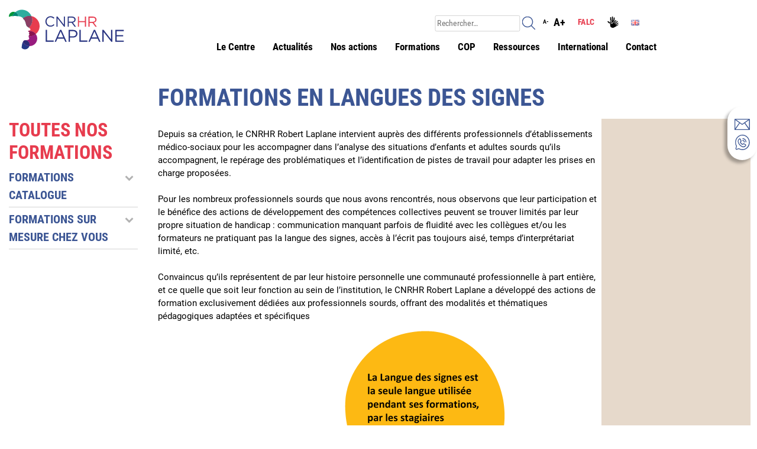

--- FILE ---
content_type: text/html; charset=UTF-8
request_url: https://www.cnrlaplane.fr/formation/formations-en-langues-des-signes
body_size: 16425
content:
<!doctype html>
<html lang="fr-FR">
<head>
	<meta charset="UTF-8">
	<meta name="viewport" content="width=device-width, initial-scale=1">
	<link rel="profile" href="https://gmpg.org/xfn/11">

	<meta name='robots' content='index, follow, max-image-preview:large, max-snippet:-1, max-video-preview:-1' />
	<style>img:is([sizes="auto" i], [sizes^="auto," i]) { contain-intrinsic-size: 3000px 1500px }</style>
	
	<!-- This site is optimized with the Yoast SEO plugin v26.3 - https://yoast.com/wordpress/plugins/seo/ -->
	<title>Formations en Langues des signes - CNRHR Robert Laplane</title>
	<link rel="canonical" href="https://www.cnrlaplane.fr/formation/formations-en-langues-des-signes" />
	<meta property="og:locale" content="fr_FR" />
	<meta property="og:type" content="article" />
	<meta property="og:title" content="Formations en Langues des signes - CNRHR Robert Laplane" />
	<meta property="og:description" content="Depuis sa création, le CNRHR Robert Laplane intervient auprès des différents professionnels d’établissements médico-sociaux pour les accompagner dans l’analyse des situations d’enfants et adultes sourds qu’ils accompagnent, le repérage des problématiques et l’identification de pistes de travail pour adapter les prises en charge proposées. &nbsp; Pour les nombreux professionnels sourds que nous avons rencontrés, nous [&hellip;]" />
	<meta property="og:url" content="https://www.cnrlaplane.fr/formation/formations-en-langues-des-signes" />
	<meta property="og:site_name" content="CNRHR Robert Laplane" />
	<meta property="og:image" content="https://www.cnrlaplane.fr/wp-content/uploads/sites/19/2018/02/Bulles-photo-et-LSF-P19.png" />
	<meta name="twitter:card" content="summary_large_image" />
	<meta name="twitter:label1" content="Durée de lecture estimée" />
	<meta name="twitter:data1" content="1 minute" />
	<script type="application/ld+json" class="yoast-schema-graph">{"@context":"https://schema.org","@graph":[{"@type":"WebPage","@id":"https://www.cnrlaplane.fr/formation/formations-en-langues-des-signes","url":"https://www.cnrlaplane.fr/formation/formations-en-langues-des-signes","name":"Formations en Langues des signes - CNRHR Robert Laplane","isPartOf":{"@id":"https://www.cnrlaplane.fr/#website"},"primaryImageOfPage":{"@id":"https://www.cnrlaplane.fr/formation/formations-en-langues-des-signes#primaryimage"},"image":{"@id":"https://www.cnrlaplane.fr/formation/formations-en-langues-des-signes#primaryimage"},"thumbnailUrl":"https://www.cnrlaplane.fr/wp-content/uploads/sites/19/2018/02/Bulles-photo-et-LSF-P19.png","datePublished":"2018-02-01T11:40:38+00:00","breadcrumb":{"@id":"https://www.cnrlaplane.fr/formation/formations-en-langues-des-signes#breadcrumb"},"inLanguage":"fr-FR","potentialAction":[{"@type":"ReadAction","target":["https://www.cnrlaplane.fr/formation/formations-en-langues-des-signes"]}]},{"@type":"ImageObject","inLanguage":"fr-FR","@id":"https://www.cnrlaplane.fr/formation/formations-en-langues-des-signes#primaryimage","url":"https://www.cnrlaplane.fr/wp-content/uploads/sites/19/2018/02/Bulles-photo-et-LSF-P19.png","contentUrl":"https://www.cnrlaplane.fr/wp-content/uploads/sites/19/2018/02/Bulles-photo-et-LSF-P19.png"},{"@type":"BreadcrumbList","@id":"https://www.cnrlaplane.fr/formation/formations-en-langues-des-signes#breadcrumb","itemListElement":[{"@type":"ListItem","position":1,"name":"Accueil","item":"https://www.cnrlaplane.fr/"},{"@type":"ListItem","position":2,"name":"Formations","item":"https://www.cnrlaplane.fr/formation"},{"@type":"ListItem","position":3,"name":"Formations en Langues des signes"}]},{"@type":"WebSite","@id":"https://www.cnrlaplane.fr/#website","url":"https://www.cnrlaplane.fr/","name":"CNRHR Robert Laplane","description":"CENTRE NATIONAL DE RESSOURCES HANDICAPS RARES : SURDITÉS, TROUBLES DU LANGAGE","publisher":{"@id":"https://www.cnrlaplane.fr/#organization"},"potentialAction":[{"@type":"SearchAction","target":{"@type":"EntryPoint","urlTemplate":"https://www.cnrlaplane.fr/?s={search_term_string}"},"query-input":{"@type":"PropertyValueSpecification","valueRequired":true,"valueName":"search_term_string"}}],"inLanguage":"fr-FR"},{"@type":"Organization","@id":"https://www.cnrlaplane.fr/#organization","name":"CNRHR Robert Laplane","url":"https://www.cnrlaplane.fr/","logo":{"@type":"ImageObject","inLanguage":"fr-FR","@id":"https://www.cnrlaplane.fr/#/schema/logo/image/","url":"https://www.cnrlaplane.fr/wp-content/uploads/sites/19/2023/12/CNRHR_Robert_Laplane_Web_SSTitre.svg","contentUrl":"https://www.cnrlaplane.fr/wp-content/uploads/sites/19/2023/12/CNRHR_Robert_Laplane_Web_SSTitre.svg","caption":"CNRHR Robert Laplane"},"image":{"@id":"https://www.cnrlaplane.fr/#/schema/logo/image/"}}]}</script>
	<!-- / Yoast SEO plugin. -->


<link rel="alternate" type="application/rss+xml" title="CNRHR Robert Laplane &raquo; Flux" href="https://www.cnrlaplane.fr/feed" />
<link rel="alternate" type="application/rss+xml" title="CNRHR Robert Laplane &raquo; Flux des commentaires" href="https://www.cnrlaplane.fr/comments/feed" />
<script>
window._wpemojiSettings = {"baseUrl":"https:\/\/s.w.org\/images\/core\/emoji\/16.0.1\/72x72\/","ext":".png","svgUrl":"https:\/\/s.w.org\/images\/core\/emoji\/16.0.1\/svg\/","svgExt":".svg","source":{"concatemoji":"https:\/\/www.cnrlaplane.fr\/wp-includes\/js\/wp-emoji-release.min.js?ver=4cc4e9093c1afd18165394a4f57f64cf"}};
/*! This file is auto-generated */
!function(s,n){var o,i,e;function c(e){try{var t={supportTests:e,timestamp:(new Date).valueOf()};sessionStorage.setItem(o,JSON.stringify(t))}catch(e){}}function p(e,t,n){e.clearRect(0,0,e.canvas.width,e.canvas.height),e.fillText(t,0,0);var t=new Uint32Array(e.getImageData(0,0,e.canvas.width,e.canvas.height).data),a=(e.clearRect(0,0,e.canvas.width,e.canvas.height),e.fillText(n,0,0),new Uint32Array(e.getImageData(0,0,e.canvas.width,e.canvas.height).data));return t.every(function(e,t){return e===a[t]})}function u(e,t){e.clearRect(0,0,e.canvas.width,e.canvas.height),e.fillText(t,0,0);for(var n=e.getImageData(16,16,1,1),a=0;a<n.data.length;a++)if(0!==n.data[a])return!1;return!0}function f(e,t,n,a){switch(t){case"flag":return n(e,"\ud83c\udff3\ufe0f\u200d\u26a7\ufe0f","\ud83c\udff3\ufe0f\u200b\u26a7\ufe0f")?!1:!n(e,"\ud83c\udde8\ud83c\uddf6","\ud83c\udde8\u200b\ud83c\uddf6")&&!n(e,"\ud83c\udff4\udb40\udc67\udb40\udc62\udb40\udc65\udb40\udc6e\udb40\udc67\udb40\udc7f","\ud83c\udff4\u200b\udb40\udc67\u200b\udb40\udc62\u200b\udb40\udc65\u200b\udb40\udc6e\u200b\udb40\udc67\u200b\udb40\udc7f");case"emoji":return!a(e,"\ud83e\udedf")}return!1}function g(e,t,n,a){var r="undefined"!=typeof WorkerGlobalScope&&self instanceof WorkerGlobalScope?new OffscreenCanvas(300,150):s.createElement("canvas"),o=r.getContext("2d",{willReadFrequently:!0}),i=(o.textBaseline="top",o.font="600 32px Arial",{});return e.forEach(function(e){i[e]=t(o,e,n,a)}),i}function t(e){var t=s.createElement("script");t.src=e,t.defer=!0,s.head.appendChild(t)}"undefined"!=typeof Promise&&(o="wpEmojiSettingsSupports",i=["flag","emoji"],n.supports={everything:!0,everythingExceptFlag:!0},e=new Promise(function(e){s.addEventListener("DOMContentLoaded",e,{once:!0})}),new Promise(function(t){var n=function(){try{var e=JSON.parse(sessionStorage.getItem(o));if("object"==typeof e&&"number"==typeof e.timestamp&&(new Date).valueOf()<e.timestamp+604800&&"object"==typeof e.supportTests)return e.supportTests}catch(e){}return null}();if(!n){if("undefined"!=typeof Worker&&"undefined"!=typeof OffscreenCanvas&&"undefined"!=typeof URL&&URL.createObjectURL&&"undefined"!=typeof Blob)try{var e="postMessage("+g.toString()+"("+[JSON.stringify(i),f.toString(),p.toString(),u.toString()].join(",")+"));",a=new Blob([e],{type:"text/javascript"}),r=new Worker(URL.createObjectURL(a),{name:"wpTestEmojiSupports"});return void(r.onmessage=function(e){c(n=e.data),r.terminate(),t(n)})}catch(e){}c(n=g(i,f,p,u))}t(n)}).then(function(e){for(var t in e)n.supports[t]=e[t],n.supports.everything=n.supports.everything&&n.supports[t],"flag"!==t&&(n.supports.everythingExceptFlag=n.supports.everythingExceptFlag&&n.supports[t]);n.supports.everythingExceptFlag=n.supports.everythingExceptFlag&&!n.supports.flag,n.DOMReady=!1,n.readyCallback=function(){n.DOMReady=!0}}).then(function(){return e}).then(function(){var e;n.supports.everything||(n.readyCallback(),(e=n.source||{}).concatemoji?t(e.concatemoji):e.wpemoji&&e.twemoji&&(t(e.twemoji),t(e.wpemoji)))}))}((window,document),window._wpemojiSettings);
</script>
<style id='wp-emoji-styles-inline-css'>

	img.wp-smiley, img.emoji {
		display: inline !important;
		border: none !important;
		box-shadow: none !important;
		height: 1em !important;
		width: 1em !important;
		margin: 0 0.07em !important;
		vertical-align: -0.1em !important;
		background: none !important;
		padding: 0 !important;
	}
</style>
<link rel='stylesheet' id='wp-block-library-css' href='https://www.cnrlaplane.fr/wp-includes/css/dist/block-library/style.min.css?ver=4cc4e9093c1afd18165394a4f57f64cf' media='all' />
<style id='classic-theme-styles-inline-css'>
/*! This file is auto-generated */
.wp-block-button__link{color:#fff;background-color:#32373c;border-radius:9999px;box-shadow:none;text-decoration:none;padding:calc(.667em + 2px) calc(1.333em + 2px);font-size:1.125em}.wp-block-file__button{background:#32373c;color:#fff;text-decoration:none}
</style>
<style id='safe-svg-svg-icon-style-inline-css'>
.safe-svg-cover{text-align:center}.safe-svg-cover .safe-svg-inside{display:inline-block;max-width:100%}.safe-svg-cover svg{fill:currentColor;height:100%;max-height:100%;max-width:100%;width:100%}

</style>
<style id='global-styles-inline-css'>
:root{--wp--preset--aspect-ratio--square: 1;--wp--preset--aspect-ratio--4-3: 4/3;--wp--preset--aspect-ratio--3-4: 3/4;--wp--preset--aspect-ratio--3-2: 3/2;--wp--preset--aspect-ratio--2-3: 2/3;--wp--preset--aspect-ratio--16-9: 16/9;--wp--preset--aspect-ratio--9-16: 9/16;--wp--preset--color--black: #000000;--wp--preset--color--cyan-bluish-gray: #abb8c3;--wp--preset--color--white: #ffffff;--wp--preset--color--pale-pink: #f78da7;--wp--preset--color--vivid-red: #cf2e2e;--wp--preset--color--luminous-vivid-orange: #ff6900;--wp--preset--color--luminous-vivid-amber: #fcb900;--wp--preset--color--light-green-cyan: #7bdcb5;--wp--preset--color--vivid-green-cyan: #00d084;--wp--preset--color--pale-cyan-blue: #8ed1fc;--wp--preset--color--vivid-cyan-blue: #0693e3;--wp--preset--color--vivid-purple: #9b51e0;--wp--preset--gradient--vivid-cyan-blue-to-vivid-purple: linear-gradient(135deg,rgba(6,147,227,1) 0%,rgb(155,81,224) 100%);--wp--preset--gradient--light-green-cyan-to-vivid-green-cyan: linear-gradient(135deg,rgb(122,220,180) 0%,rgb(0,208,130) 100%);--wp--preset--gradient--luminous-vivid-amber-to-luminous-vivid-orange: linear-gradient(135deg,rgba(252,185,0,1) 0%,rgba(255,105,0,1) 100%);--wp--preset--gradient--luminous-vivid-orange-to-vivid-red: linear-gradient(135deg,rgba(255,105,0,1) 0%,rgb(207,46,46) 100%);--wp--preset--gradient--very-light-gray-to-cyan-bluish-gray: linear-gradient(135deg,rgb(238,238,238) 0%,rgb(169,184,195) 100%);--wp--preset--gradient--cool-to-warm-spectrum: linear-gradient(135deg,rgb(74,234,220) 0%,rgb(151,120,209) 20%,rgb(207,42,186) 40%,rgb(238,44,130) 60%,rgb(251,105,98) 80%,rgb(254,248,76) 100%);--wp--preset--gradient--blush-light-purple: linear-gradient(135deg,rgb(255,206,236) 0%,rgb(152,150,240) 100%);--wp--preset--gradient--blush-bordeaux: linear-gradient(135deg,rgb(254,205,165) 0%,rgb(254,45,45) 50%,rgb(107,0,62) 100%);--wp--preset--gradient--luminous-dusk: linear-gradient(135deg,rgb(255,203,112) 0%,rgb(199,81,192) 50%,rgb(65,88,208) 100%);--wp--preset--gradient--pale-ocean: linear-gradient(135deg,rgb(255,245,203) 0%,rgb(182,227,212) 50%,rgb(51,167,181) 100%);--wp--preset--gradient--electric-grass: linear-gradient(135deg,rgb(202,248,128) 0%,rgb(113,206,126) 100%);--wp--preset--gradient--midnight: linear-gradient(135deg,rgb(2,3,129) 0%,rgb(40,116,252) 100%);--wp--preset--font-size--small: 13px;--wp--preset--font-size--medium: 20px;--wp--preset--font-size--large: 36px;--wp--preset--font-size--x-large: 42px;--wp--preset--spacing--20: 0.44rem;--wp--preset--spacing--30: 0.67rem;--wp--preset--spacing--40: 1rem;--wp--preset--spacing--50: 1.5rem;--wp--preset--spacing--60: 2.25rem;--wp--preset--spacing--70: 3.38rem;--wp--preset--spacing--80: 5.06rem;--wp--preset--shadow--natural: 6px 6px 9px rgba(0, 0, 0, 0.2);--wp--preset--shadow--deep: 12px 12px 50px rgba(0, 0, 0, 0.4);--wp--preset--shadow--sharp: 6px 6px 0px rgba(0, 0, 0, 0.2);--wp--preset--shadow--outlined: 6px 6px 0px -3px rgba(255, 255, 255, 1), 6px 6px rgba(0, 0, 0, 1);--wp--preset--shadow--crisp: 6px 6px 0px rgba(0, 0, 0, 1);}:where(.is-layout-flex){gap: 0.5em;}:where(.is-layout-grid){gap: 0.5em;}body .is-layout-flex{display: flex;}.is-layout-flex{flex-wrap: wrap;align-items: center;}.is-layout-flex > :is(*, div){margin: 0;}body .is-layout-grid{display: grid;}.is-layout-grid > :is(*, div){margin: 0;}:where(.wp-block-columns.is-layout-flex){gap: 2em;}:where(.wp-block-columns.is-layout-grid){gap: 2em;}:where(.wp-block-post-template.is-layout-flex){gap: 1.25em;}:where(.wp-block-post-template.is-layout-grid){gap: 1.25em;}.has-black-color{color: var(--wp--preset--color--black) !important;}.has-cyan-bluish-gray-color{color: var(--wp--preset--color--cyan-bluish-gray) !important;}.has-white-color{color: var(--wp--preset--color--white) !important;}.has-pale-pink-color{color: var(--wp--preset--color--pale-pink) !important;}.has-vivid-red-color{color: var(--wp--preset--color--vivid-red) !important;}.has-luminous-vivid-orange-color{color: var(--wp--preset--color--luminous-vivid-orange) !important;}.has-luminous-vivid-amber-color{color: var(--wp--preset--color--luminous-vivid-amber) !important;}.has-light-green-cyan-color{color: var(--wp--preset--color--light-green-cyan) !important;}.has-vivid-green-cyan-color{color: var(--wp--preset--color--vivid-green-cyan) !important;}.has-pale-cyan-blue-color{color: var(--wp--preset--color--pale-cyan-blue) !important;}.has-vivid-cyan-blue-color{color: var(--wp--preset--color--vivid-cyan-blue) !important;}.has-vivid-purple-color{color: var(--wp--preset--color--vivid-purple) !important;}.has-black-background-color{background-color: var(--wp--preset--color--black) !important;}.has-cyan-bluish-gray-background-color{background-color: var(--wp--preset--color--cyan-bluish-gray) !important;}.has-white-background-color{background-color: var(--wp--preset--color--white) !important;}.has-pale-pink-background-color{background-color: var(--wp--preset--color--pale-pink) !important;}.has-vivid-red-background-color{background-color: var(--wp--preset--color--vivid-red) !important;}.has-luminous-vivid-orange-background-color{background-color: var(--wp--preset--color--luminous-vivid-orange) !important;}.has-luminous-vivid-amber-background-color{background-color: var(--wp--preset--color--luminous-vivid-amber) !important;}.has-light-green-cyan-background-color{background-color: var(--wp--preset--color--light-green-cyan) !important;}.has-vivid-green-cyan-background-color{background-color: var(--wp--preset--color--vivid-green-cyan) !important;}.has-pale-cyan-blue-background-color{background-color: var(--wp--preset--color--pale-cyan-blue) !important;}.has-vivid-cyan-blue-background-color{background-color: var(--wp--preset--color--vivid-cyan-blue) !important;}.has-vivid-purple-background-color{background-color: var(--wp--preset--color--vivid-purple) !important;}.has-black-border-color{border-color: var(--wp--preset--color--black) !important;}.has-cyan-bluish-gray-border-color{border-color: var(--wp--preset--color--cyan-bluish-gray) !important;}.has-white-border-color{border-color: var(--wp--preset--color--white) !important;}.has-pale-pink-border-color{border-color: var(--wp--preset--color--pale-pink) !important;}.has-vivid-red-border-color{border-color: var(--wp--preset--color--vivid-red) !important;}.has-luminous-vivid-orange-border-color{border-color: var(--wp--preset--color--luminous-vivid-orange) !important;}.has-luminous-vivid-amber-border-color{border-color: var(--wp--preset--color--luminous-vivid-amber) !important;}.has-light-green-cyan-border-color{border-color: var(--wp--preset--color--light-green-cyan) !important;}.has-vivid-green-cyan-border-color{border-color: var(--wp--preset--color--vivid-green-cyan) !important;}.has-pale-cyan-blue-border-color{border-color: var(--wp--preset--color--pale-cyan-blue) !important;}.has-vivid-cyan-blue-border-color{border-color: var(--wp--preset--color--vivid-cyan-blue) !important;}.has-vivid-purple-border-color{border-color: var(--wp--preset--color--vivid-purple) !important;}.has-vivid-cyan-blue-to-vivid-purple-gradient-background{background: var(--wp--preset--gradient--vivid-cyan-blue-to-vivid-purple) !important;}.has-light-green-cyan-to-vivid-green-cyan-gradient-background{background: var(--wp--preset--gradient--light-green-cyan-to-vivid-green-cyan) !important;}.has-luminous-vivid-amber-to-luminous-vivid-orange-gradient-background{background: var(--wp--preset--gradient--luminous-vivid-amber-to-luminous-vivid-orange) !important;}.has-luminous-vivid-orange-to-vivid-red-gradient-background{background: var(--wp--preset--gradient--luminous-vivid-orange-to-vivid-red) !important;}.has-very-light-gray-to-cyan-bluish-gray-gradient-background{background: var(--wp--preset--gradient--very-light-gray-to-cyan-bluish-gray) !important;}.has-cool-to-warm-spectrum-gradient-background{background: var(--wp--preset--gradient--cool-to-warm-spectrum) !important;}.has-blush-light-purple-gradient-background{background: var(--wp--preset--gradient--blush-light-purple) !important;}.has-blush-bordeaux-gradient-background{background: var(--wp--preset--gradient--blush-bordeaux) !important;}.has-luminous-dusk-gradient-background{background: var(--wp--preset--gradient--luminous-dusk) !important;}.has-pale-ocean-gradient-background{background: var(--wp--preset--gradient--pale-ocean) !important;}.has-electric-grass-gradient-background{background: var(--wp--preset--gradient--electric-grass) !important;}.has-midnight-gradient-background{background: var(--wp--preset--gradient--midnight) !important;}.has-small-font-size{font-size: var(--wp--preset--font-size--small) !important;}.has-medium-font-size{font-size: var(--wp--preset--font-size--medium) !important;}.has-large-font-size{font-size: var(--wp--preset--font-size--large) !important;}.has-x-large-font-size{font-size: var(--wp--preset--font-size--x-large) !important;}
:where(.wp-block-post-template.is-layout-flex){gap: 1.25em;}:where(.wp-block-post-template.is-layout-grid){gap: 1.25em;}
:where(.wp-block-columns.is-layout-flex){gap: 2em;}:where(.wp-block-columns.is-layout-grid){gap: 2em;}
:root :where(.wp-block-pullquote){font-size: 1.5em;line-height: 1.6;}
</style>
<link rel='stylesheet' id='ctf_styles-css' href='https://www.cnrlaplane.fr/wp-content/plugins/custom-twitter-feeds/css/ctf-styles.min.css?ver=2.3.1' media='all' />
<link rel='stylesheet' id='contact-form-7-css' href='https://www.cnrlaplane.fr/wp-content/plugins/contact-form-7/includes/css/styles.css?ver=6.1.3' media='all' />
<link rel='stylesheet' id='wpcf7-redirect-script-frontend-css' href='https://www.cnrlaplane.fr/wp-content/plugins/wpcf7-redirect/build/assets/frontend-script.css?ver=2c532d7e2be36f6af233' media='all' />
<link rel='stylesheet' id='bootstrap.min-css' href='https://www.cnrlaplane.fr/wp-content/themes/cnr-laplane/css/bootstrap.min.css?ver=4cc4e9093c1afd18165394a4f57f64cf' media='all' />
<link rel='stylesheet' id='owl.carousel.min-css' href='https://www.cnrlaplane.fr/wp-content/themes/cnr-laplane/css/owl.carousel.min.css?ver=4cc4e9093c1afd18165394a4f57f64cf' media='all' />
<link rel='stylesheet' id='owl.theme.default.min-css' href='https://www.cnrlaplane.fr/wp-content/themes/cnr-laplane/css/owl.theme.default.min.css?ver=4cc4e9093c1afd18165394a4f57f64cf' media='all' />
<link rel='stylesheet' id='cnr-laplane-style-css' href='https://www.cnrlaplane.fr/wp-content/themes/cnr-laplane/style.css?ver=1.0.0' media='all' />
<link rel='stylesheet' id='upw_theme_standard-css' href='https://www.cnrlaplane.fr/wp-content/plugins/ultimate-posts-widget/css/upw-theme-standard.min.css?ver=4cc4e9093c1afd18165394a4f57f64cf' media='all' />
<script src="https://www.cnrlaplane.fr/wp-includes/js/jquery/jquery.min.js?ver=3.7.1" id="jquery-core-js"></script>
<script src="https://www.cnrlaplane.fr/wp-includes/js/jquery/jquery-migrate.min.js?ver=3.4.1" id="jquery-migrate-js"></script>
<script src="https://www.cnrlaplane.fr/wp-content/themes/cnr-laplane/js/jquery.min.js?ver=4cc4e9093c1afd18165394a4f57f64cf" id="jquery.min-js"></script>
<link rel="https://api.w.org/" href="https://www.cnrlaplane.fr/wp-json/" /><link rel="alternate" title="JSON" type="application/json" href="https://www.cnrlaplane.fr/wp-json/wp/v2/formation/1196" /><link rel="EditURI" type="application/rsd+xml" title="RSD" href="https://www.cnrlaplane.fr/xmlrpc.php?rsd" />

<link rel='shortlink' href='https://www.cnrlaplane.fr/?p=1196' />
<link rel="alternate" title="oEmbed (JSON)" type="application/json+oembed" href="https://www.cnrlaplane.fr/wp-json/oembed/1.0/embed?url=https%3A%2F%2Fwww.cnrlaplane.fr%2Fformation%2Fformations-en-langues-des-signes&#038;lang=fr" />
<link rel="alternate" title="oEmbed (XML)" type="text/xml+oembed" href="https://www.cnrlaplane.fr/wp-json/oembed/1.0/embed?url=https%3A%2F%2Fwww.cnrlaplane.fr%2Fformation%2Fformations-en-langues-des-signes&#038;format=xml&#038;lang=fr" />
<script type="text/javascript">
(function(url){
	if(/(?:Chrome\/26\.0\.1410\.63 Safari\/537\.31|WordfenceTestMonBot)/.test(navigator.userAgent)){ return; }
	var addEvent = function(evt, handler) {
		if (window.addEventListener) {
			document.addEventListener(evt, handler, false);
		} else if (window.attachEvent) {
			document.attachEvent('on' + evt, handler);
		}
	};
	var removeEvent = function(evt, handler) {
		if (window.removeEventListener) {
			document.removeEventListener(evt, handler, false);
		} else if (window.detachEvent) {
			document.detachEvent('on' + evt, handler);
		}
	};
	var evts = 'contextmenu dblclick drag dragend dragenter dragleave dragover dragstart drop keydown keypress keyup mousedown mousemove mouseout mouseover mouseup mousewheel scroll'.split(' ');
	var logHuman = function() {
		if (window.wfLogHumanRan) { return; }
		window.wfLogHumanRan = true;
		var wfscr = document.createElement('script');
		wfscr.type = 'text/javascript';
		wfscr.async = true;
		wfscr.src = url + '&r=' + Math.random();
		(document.getElementsByTagName('head')[0]||document.getElementsByTagName('body')[0]).appendChild(wfscr);
		for (var i = 0; i < evts.length; i++) {
			removeEvent(evts[i], logHuman);
		}
	};
	for (var i = 0; i < evts.length; i++) {
		addEvent(evts[i], logHuman);
	}
})('//www.cnrlaplane.fr/?wordfence_lh=1&hid=EE8C4FEC3B3013CB0C9DC3997AE7BA4A');
</script>
	<style id="zeno-font-resizer" type="text/css">
		p.zeno_font_resizer .screen-reader-text {
			border: 0;
			clip: rect(1px, 1px, 1px, 1px);
			clip-path: inset(50%);
			height: 1px;
			margin: -1px;
			overflow: hidden;
			padding: 0;
			position: absolute;
			width: 1px;
			word-wrap: normal !important;
		}
	</style>
			<style type="text/css">
					.site-title,
			.site-description {
				position: absolute;
				clip: rect(1px, 1px, 1px, 1px);
				}
					</style>
		<link rel="icon" href="https://www.cnrlaplane.fr/wp-content/uploads/sites/19/2020/12/favicon.jpg" sizes="32x32" />
<link rel="icon" href="https://www.cnrlaplane.fr/wp-content/uploads/sites/19/2020/12/favicon.jpg" sizes="192x192" />
<link rel="apple-touch-icon" href="https://www.cnrlaplane.fr/wp-content/uploads/sites/19/2020/12/favicon.jpg" />
<meta name="msapplication-TileImage" content="https://www.cnrlaplane.fr/wp-content/uploads/sites/19/2020/12/favicon.jpg" />
	<script src="//cdn1.readspeaker.com/script/6953/webReader/webReader.js?pids=wr" type="text/javascript"></script>
</head>

<body class="wp-singular formation-template-default single single-formation postid-1196 wp-custom-logo wp-theme-cnr-laplane">
<div id="page" class="site">
	<a class="skip-link screen-reader-text" href="#primary">Skip to content</a>

	<header id="masthead" class="site-header container">
<div class="headerMob">

		<div class="site-branding">
			<a href="https://www.cnrlaplane.fr/" class="custom-logo-link" rel="home"><img width="271" height="93" src="https://www.cnrlaplane.fr/wp-content/uploads/sites/19/2023/12/CNRHR_Robert_Laplane_Web_SSTitre.svg" class="custom-logo" alt="CNR Laplane" decoding="async" /></a>				<p class="site-title">CNRHR Robert Laplane</p>
								<p class="site-description">CENTRE NATIONAL DE RESSOURCES HANDICAPS RARES : SURDITÉS, TROUBLES DU LANGAGE</p>
					</div><!-- .site-branding -->

		<button class="navbar-toggler" type="button" data-toggle="collapse" data-target="#navbarLaplane" aria-controls="navbarSupportedContent" aria-expanded="false" aria-label="Toggle navigation">
    <span class="navbar-toggler-icon"></span>
  </button>
			</div>

<nav id="site-navigation" class="main-navigation navbar navbar-expand-lg">
	

  <div class="collapse navbar-collapse" id="navbarLaplane">

			<!-- TOOLS MENU -->

			<div id="tools"><form role="search" method="get" class="search-form" action="https://www.cnrlaplane.fr/">
				<label>
					<span class="screen-reader-text">Rechercher :</span>
					<input type="search" class="search-field" placeholder="Rechercher…" value="" name="s" />
				</label>
				<input type="submit" class="search-submit" value="Rechercher" />
			</form>					
	<div class="zeno_font_resizer_container">
		<p class="zeno_font_resizer" style="text-align: center; font-weight: bold;">
			<span>
				<a href="#" class="zeno_font_resizer_minus" title="Decrease font size" style="font-size: 0.7em;">A<span class="screen-reader-text"> Decrease font size.</span></a>
				<a href="#" class="zeno_font_resizer_reset" title="Reset font size">A<span class="screen-reader-text"> Reset font size.</span></a>
				<a href="#" class="zeno_font_resizer_add" title="Increase font size" style="font-size: 1.3em;">A<span class="screen-reader-text"> Increase font size.</span></a>
			</span>
			<input type="hidden" id="zeno_font_resizer_value" value="ownelement" />
			<input type="hidden" id="zeno_font_resizer_ownelement" value=".entry-content, .entry-content p, .actu, .actu p" />
			<input type="hidden" id="zeno_font_resizer_resizeMax" value="24" />
			<input type="hidden" id="zeno_font_resizer_resizeMin" value="10" />
			<input type="hidden" id="zeno_font_resizer_resizeSteps" value="1.6" />
			<input type="hidden" id="zeno_font_resizer_cookieTime" value="31" />
		</p>
	</div>
	<div class="menu-nav-tools-container"><ul id="menu-nav-tools" class="menu"><li id="menu-item-7817" class="falc menu-item menu-item-type-post_type menu-item-object-page menu-item-7817"><a href="https://www.cnrlaplane.fr/f-a-l-c">FALC</a></li>
<li id="menu-item-7805" class="lsf menu-item menu-item-type-post_type menu-item-object-page menu-item-7805"><a href="https://www.cnrlaplane.fr/ressources-du-centre-robert-laplane/accessibilite-videos-lsf">Accessibilité en LSF</a></li>
<li id="menu-item-7692-en" class="lang-item lang-item-23 lang-item-en no-translation lang-item-first menu-item menu-item-type-custom menu-item-object-custom menu-item-7692-en"><a href="https://www.cnrlaplane.fr/en/accueil-english" hreflang="en-GB" lang="en-GB"><img src="[data-uri]" alt="English" width="16" height="11" style="width: 16px; height: 11px;" /></a></li>
</ul></div>			</div>

<!-- MAIN MENU -->
			<div class="menu-menu-1-container"><ul id="primary-menu" class="menu"><li id="menu-item-7746" class="menu-item menu-item-type-post_type menu-item-object-page menu-item-has-children menu-item-7746"><a href="https://www.cnrlaplane.fr/le-centre">Le Centre</a>
<ul class="sub-menu">
	<li id="menu-item-7775" class="menuSection menu-item menu-item-type-post_type menu-item-object-page menu-item-has-children menu-item-7775"><a href="https://www.cnrlaplane.fr/le-centre/a-propos-de-nous">À propos de nous</a>
	<ul class="sub-menu">
		<li id="menu-item-7768" class="menu-item menu-item-type-post_type menu-item-object-page menu-item-7768"><a href="https://www.cnrlaplane.fr/le-centre/a-propos-de-nous/nos-missions">Nos missions</a></li>
		<li id="menu-item-7769" class="menu-item menu-item-type-post_type menu-item-object-page menu-item-7769"><a href="https://www.cnrlaplane.fr/le-centre/a-propos-de-nous/notre-equipe">Notre équipe</a></li>
		<li id="menu-item-7770" class="menu-item menu-item-type-post_type menu-item-object-page menu-item-7770"><a href="https://www.cnrlaplane.fr/le-centre/a-propos-de-nous/nos-principes-daction">Nos principes d’action</a></li>
		<li id="menu-item-7812" class="menu-item menu-item-type-post_type menu-item-object-page menu-item-7812"><a href="https://www.cnrlaplane.fr/le-centre/a-propos-de-nous/quelques-chiffres">Quelques chiffres</a></li>
		<li id="menu-item-8290" class="menu-item menu-item-type-post_type menu-item-object-page menu-item-8290"><a href="https://www.cnrlaplane.fr/le-centre/a-propos-de-nous/engagement-qualite">Notre engagement qualité</a></li>
	</ul>
</li>
	<li id="menu-item-7806" class="menuSection menu-item menu-item-type-post_type menu-item-object-page menu-item-has-children menu-item-7806"><a href="https://www.cnrlaplane.fr/le-centre/dhier-a-aujourdhui-2">D’hier à aujourd’hui</a>
	<ul class="sub-menu">
		<li id="menu-item-7809" class="menu-item menu-item-type-post_type menu-item-object-page menu-item-7809"><a href="https://www.cnrlaplane.fr/le-centre/dhier-a-aujourdhui-2/hier-la-lfef">Hier : la LFEF</a></li>
		<li id="menu-item-7808" class="menu-item menu-item-type-post_type menu-item-object-page menu-item-7808"><a href="https://www.cnrlaplane.fr/le-centre/dhier-a-aujourdhui-2/aujourdhui-le-gapas">Aujourd’hui : le GAPAS</a></li>
	</ul>
</li>
	<li id="menu-item-7813" class="menuSection menu-item menu-item-type-post_type menu-item-object-page menu-item-has-children menu-item-7813"><a href="https://www.cnrlaplane.fr/le-centre/politiques-publiques">Politiques publiques</a>
	<ul class="sub-menu">
		<li id="menu-item-7771" class="menu-item menu-item-type-post_type menu-item-object-page menu-item-7771"><a href="https://www.cnrlaplane.fr/le-centre/politiques-publiques/le-handicap-rare">Le handicap rare</a></li>
		<li id="menu-item-7773" class="menu-item menu-item-type-post_type menu-item-object-page menu-item-7773"><a href="https://www.cnrlaplane.fr/le-centre/politiques-publiques/schema-national-handicap-rare">Les Schémas nationaux handicaps rares</a></li>
		<li id="menu-item-7772" class="menu-item menu-item-type-post_type menu-item-object-page menu-item-7772"><a href="https://www.cnrlaplane.fr/le-centre/politiques-publiques/dispositif-integree-pour-les-handicaps-rare">Le Dispositif intégré handicaps rares</a></li>
		<li id="menu-item-8291" class="menu-item menu-item-type-post_type menu-item-object-page menu-item-8291"><a href="https://www.cnrlaplane.fr/le-centre/politiques-publiques/referentiels-de-bonnes-pratiques">Référentiels de bonnes pratiques</a></li>
	</ul>
</li>
</ul>
</li>
<li id="menu-item-7762" class="menu-item menu-item-type-post_type menu-item-object-page menu-item-7762"><a href="https://www.cnrlaplane.fr/nos-actualites">Actualités</a></li>
<li id="menu-item-7763" class="menu-item menu-item-type-post_type menu-item-object-page menu-item-has-children menu-item-7763"><a href="https://www.cnrlaplane.fr/expertise">Nos actions</a>
<ul class="sub-menu">
	<li id="menu-item-7814" class="menuSection menu-item menu-item-type-post_type menu-item-object-page menu-item-has-children menu-item-7814"><a href="https://www.cnrlaplane.fr/expertise/une-expertise-au-service-de-qui">Au service de qui ?</a>
	<ul class="sub-menu">
		<li id="menu-item-7758" class="menu-item menu-item-type-post_type menu-item-object-page menu-item-7758"><a href="https://www.cnrlaplane.fr/expertise/une-expertise-au-service-de-qui/enfants-atteints-de-troubles-complexes-de-langage">Troubles Complexes du Langage</a></li>
		<li id="menu-item-7759" class="menu-item menu-item-type-post_type menu-item-object-page menu-item-7759"><a href="https://www.cnrlaplane.fr/expertise/une-expertise-au-service-de-qui/enfants-sourds-deficiences-associees">Surdité et troubles associés</a></li>
		<li id="menu-item-7807" class="menu-item menu-item-type-post_type menu-item-object-page menu-item-7807"><a href="https://www.cnrlaplane.fr/expertise/une-expertise-au-service-de-qui/histoires-vecues">Histoires vécues</a></li>
	</ul>
</li>
	<li id="menu-item-7815" class="menuSection menu-item menu-item-type-post_type menu-item-object-page menu-item-has-children menu-item-7815"><a href="https://www.cnrlaplane.fr/expertise/quelle-expertise">Quelle expertise ?</a>
	<ul class="sub-menu">
		<li id="menu-item-7776" class="menu-item menu-item-type-post_type menu-item-object-page menu-item-7776"><a href="https://www.cnrlaplane.fr/expertise/quelle-expertise/une-evaluation-fonctionnelle">Une démarche d’évaluation fonctionnelle</a></li>
		<li id="menu-item-7777" class="menu-item menu-item-type-post_type menu-item-object-page menu-item-7777"><a href="https://www.cnrlaplane.fr/expertise/quelle-expertise/une-demarche-pour-lacces-au-langage">Démarche de CAA</a></li>
		<li id="menu-item-7778" class="menu-item menu-item-type-post_type menu-item-object-page menu-item-7778"><a href="https://www.cnrlaplane.fr/expertise/quelle-expertise/des-demarches-pedagogiques-adaptees-gattegno-clicker">Des apprentissages adaptés</a></li>
	</ul>
</li>
	<li id="menu-item-7779" class="menuSection menu-item menu-item-type-post_type menu-item-object-page menu-item-has-children menu-item-7779"><a href="https://www.cnrlaplane.fr/expertise/la-fonction-dappui-ressource">Equipe mobile nationale</a>
	<ul class="sub-menu">
		<li id="menu-item-7781" class="menu-item menu-item-type-post_type menu-item-object-page menu-item-7781"><a href="https://www.cnrlaplane.fr/expertise/la-fonction-dappui-ressource/soutien-de-projets-innovants">Appui autour d&rsquo;une situation</a></li>
		<li id="menu-item-7780" class="menu-item menu-item-type-post_type menu-item-object-page menu-item-7780"><a href="https://www.cnrlaplane.fr/expertise/la-fonction-dappui-ressource/appui-conseil-aux-equipes-de-professionnels">Accompagner des équipes de professionnels</a></li>
	</ul>
</li>
</ul>
</li>
<li id="menu-item-7760" class="menu-item menu-item-type-post_type menu-item-object-page menu-item-has-children menu-item-7760"><a href="https://www.cnrlaplane.fr/formations-laplane">Formations</a>
<ul class="sub-menu">
	<li id="menu-item-7740" class="menuSection menu-item menu-item-type-taxonomy menu-item-object-formation_cat menu-item-7740"><a href="https://www.cnrlaplane.fr/formations/formations-inter-etablissement">Formations catalogue</a></li>
	<li id="menu-item-7744" class="menuSection menu-item menu-item-type-taxonomy menu-item-object-formation_cat menu-item-7744"><a href="https://www.cnrlaplane.fr/formations/formations-sur-mesure-chez-vous">Formations sur mesure chez vous</a></li>
	<li id="menu-item-7757" class="menuSection menu-item menu-item-type-post_type menu-item-object-page menu-item-7757"><a href="https://www.cnrlaplane.fr/formations-laplane/s-inscrire">S’inscrire</a></li>
</ul>
</li>
<li id="menu-item-14234" class="menu-item menu-item-type-post_type menu-item-object-page menu-item-has-children menu-item-14234"><a href="https://www.cnrlaplane.fr/presentation-des-communautes-de-pratiques">COP</a>
<ul class="sub-menu">
	<li id="menu-item-14240" class="menu-item menu-item-type-post_type menu-item-object-page menu-item-14240"><a href="https://www.cnrlaplane.fr/presentation-des-communautes-de-pratiques/communaute-de-pratique-des-psychologues">COP des psychologues</a></li>
	<li id="menu-item-14239" class="menu-item menu-item-type-post_type menu-item-object-page menu-item-14239"><a href="https://www.cnrlaplane.fr/presentation-des-communautes-de-pratiques/communaute-de-pratique-des-ergotherapeutes">COP des ergothérapeutes</a></li>
	<li id="menu-item-14238" class="menu-item menu-item-type-post_type menu-item-object-page menu-item-14238"><a href="https://www.cnrlaplane.fr/presentation-des-communautes-de-pratiques/communaute-de-pratique-des-psychomotriciennes">COP des psychomotriciennes</a></li>
</ul>
</li>
<li id="menu-item-7797" class="menu-item menu-item-type-post_type menu-item-object-page menu-item-has-children menu-item-7797"><a href="https://www.cnrlaplane.fr/ressources-du-centre-robert-laplane">Ressources</a>
<ul class="sub-menu">
	<li id="menu-item-7767" class="menuSection menu-item menu-item-type-post_type menu-item-object-page menu-item-has-children menu-item-7767"><a href="https://www.cnrlaplane.fr/ressources-du-centre-robert-laplane/nos-publications">Nos publications</a>
	<ul class="sub-menu">
		<li id="menu-item-7733" class="menu-item menu-item-type-taxonomy menu-item-object-ressource_cat menu-item-7733"><a href="https://www.cnrlaplane.fr/ressources/travaux-de-recherche">Nos travaux de recherche</a></li>
		<li id="menu-item-7734" class="menu-item menu-item-type-taxonomy menu-item-object-ressource_cat menu-item-7734"><a href="https://www.cnrlaplane.fr/ressources/nos-outils-pedagogiques">Nos outils pédagogiques</a></li>
		<li id="menu-item-7735" class="menu-item menu-item-type-taxonomy menu-item-object-ressource_cat menu-item-7735"><a href="https://www.cnrlaplane.fr/ressources/nos-videos">Nos vidéos</a></li>
	</ul>
</li>
	<li id="menu-item-7766" class="menuSection menu-item menu-item-type-post_type menu-item-object-page menu-item-7766"><a href="https://www.cnrlaplane.fr/ressources-du-centre-robert-laplane/centre-de-documentation">Centre de documentation</a></li>
	<li id="menu-item-7798" class="menuSection menu-item menu-item-type-post_type menu-item-object-page menu-item-7798"><a href="https://www.cnrlaplane.fr/ressources-du-centre-robert-laplane/ressources-documentaires">Dossiers thématiques</a></li>
</ul>
</li>
<li id="menu-item-7764" class="menu-item menu-item-type-post_type menu-item-object-page menu-item-has-children menu-item-7764"><a href="https://www.cnrlaplane.fr/international">International</a>
<ul class="sub-menu">
	<li id="menu-item-7790" class="menuSection menu-item menu-item-type-post_type menu-item-object-page menu-item-has-children menu-item-7790"><a href="https://www.cnrlaplane.fr/international/projet-europeen">Projets européens</a>
	<ul class="sub-menu">
		<li id="menu-item-7791" class="menu-item menu-item-type-post_type menu-item-object-page menu-item-7791"><a href="https://www.cnrlaplane.fr/international/projet-media">Le Projet MEDIA+:</a></li>
		<li id="menu-item-7792" class="menu-item menu-item-type-post_type menu-item-object-page menu-item-7792"><a href="https://www.cnrlaplane.fr/international/videos">Projet C.H.I</a></li>
		<li id="menu-item-7793" class="menu-item menu-item-type-post_type menu-item-object-page menu-item-7793"><a href="https://www.cnrlaplane.fr/international/invitations">Mission d&rsquo;étude</a></li>
	</ul>
</li>
	<li id="menu-item-7794" class="menuSection menu-item menu-item-type-post_type menu-item-object-page menu-item-7794"><a href="https://www.cnrlaplane.fr/international/lancement">Réseau Francophone</a></li>
	<li id="menu-item-13117" class="menu-item menu-item-type-post_type menu-item-object-page menu-item-13117"><a href="https://www.cnrlaplane.fr/international/reseau-europeen-hipen">Réseau européen HIPEN</a></li>
</ul>
</li>
<li id="menu-item-7749" class="menu-item menu-item-type-post_type menu-item-object-page menu-item-has-children menu-item-7749"><a href="https://www.cnrlaplane.fr/nous-contacter">Contact</a>
<ul class="sub-menu">
	<li id="menu-item-7748" class="menu-item menu-item-type-post_type menu-item-object-page menu-item-7748"><a href="https://www.cnrlaplane.fr/nous-contacter/nous-interpeller">Nous interpeller</a></li>
	<li id="menu-item-7803" class="menu-item menu-item-type-post_type menu-item-object-page menu-item-7803"><a href="https://www.cnrlaplane.fr/nous-contacter/nos-coordonnees">Plan d’accès</a></li>
	<li id="menu-item-7750" class="menu-item menu-item-type-post_type menu-item-object-page menu-item-7750"><a href="https://www.cnrlaplane.fr/nous-contacter/faq">FAQ</a></li>
	<li id="menu-item-10882" class="menu-item menu-item-type-post_type menu-item-object-page menu-item-10882"><a href="https://www.cnrlaplane.fr/nous-contacter/nous-rejoindre">Nous recherchons</a></li>
</ul>
</li>
</ul></div>

			</div><!--/.collapse-->

		</nav><!-- #site-navigation -->
	
		
	</header><!-- #masthead -->
	<main id="primary" class="site-main">
	
	<!-- CARROUSEL -->

<div class="container">
    <div class="row grid">
	
	<!-- MAIN actus -->
        <div class="colgrid">
		

<article id="post-1196" class="post-1196 formation type-formation status-publish hentry">
	<header class="entry-header">
			<p class="catFormation">
			
				</p>
		<h1 class="entry-title">Formations en Langues des signes</h1>	</header><!-- .entry-header -->

		<div class="entry-content">
		<p>Depuis sa création, le CNRHR Robert Laplane intervient auprès des différents professionnels d’établissements médico-sociaux pour les accompagner dans l’analyse des situations d’enfants et adultes sourds qu’ils accompagnent, le repérage des problématiques et l’identification de pistes de travail pour adapter les prises en charge proposées.<br />
&nbsp;<br />
Pour les nombreux professionnels sourds que nous avons rencontrés, nous observons que leur participation et le bénéfice des actions de développement des compétences collectives peuvent se trouver limités par leur propre situation de handicap : communication manquant parfois de fluidité avec les collègues et/ou les formateurs ne pratiquant pas la langue des signes, accès à l’écrit pas toujours aisé, temps d’interprétariat limité, etc.<br />
&nbsp;<br />
Convaincus qu’ils représentent de par leur histoire personnelle une communauté professionnelle à part entière, et ce quelle que soit leur fonction au sein de l’institution, le CNRHR Robert Laplane a développé des actions de formation exclusivement dédiées aux professionnels sourds, offrant des modalités et thématiques pédagogiques adaptées et spécifiques<br />
<img fetchpriority="high" decoding="async" class="aligncenter size-full wp-image-1200" src="https://www.cnrlaplane.fr/wp-content/uploads/sites/19/2018/02/Bulles-photo-et-LSF-P19.png" alt="" width="554" height="457" srcset="https://www.cnrlaplane.fr/wp-content/uploads/sites/19/2018/02/Bulles-photo-et-LSF-P19.png 554w, https://www.cnrlaplane.fr/wp-content/uploads/sites/19/2018/02/Bulles-photo-et-LSF-P19-300x247.png 300w" sizes="(max-width: 554px) 100vw, 554px" /></p>
<h4><strong>Fiches </strong><strong>: </strong></h4>
<p><strong><br />
</strong><strong> <a href="https://www.cnrlaplane.fr/wp-content/uploads/sites/19/?page_id=1136&amp;preview=true"><img decoding="async" class="alignleft size-full wp-image-1121" src="https://www.cnrlaplane.fr/wp-content/uploads/sites/19/2018/01/bulles-fiches-Copie-e1517478917663.png" alt="" width="64" height="53" /></a><a href="https://www.cnrlaplane.fr/wp-content/uploads/sites/19/?page_id=1136&amp;preview=true"><br />
Formation à l’accompagnement des sourds avec troubles associés – Initiation</a></strong><br />
<strong><br />
</strong><strong><a href="https://www.cnrlaplane.fr/wp-content/uploads/sites/19/?page_id=1138&amp;preview=true"><img decoding="async" class="alignleft size-full wp-image-1121" src="https://www.cnrlaplane.fr/wp-content/uploads/sites/19/2018/01/bulles-fiches-Copie-e1517478917663.png" alt="" width="64" height="53" /></a><br />
<a href="https://www.cnrlaplane.fr/wp-content/uploads/sites/19/?page_id=1138&amp;preview=true">Formation à l’accompagnement des sourds avec troubles associés – Perfectionnement</a></strong><br />
&nbsp;<br />
<strong><a href="https://www.cnrlaplane.fr/wp-content/uploads/sites/19/?page_id=1159&amp;preview=true"><img decoding="async" class="alignleft wp-image-1121 size-full" src="https://www.cnrlaplane.fr/wp-content/uploads/sites/19/2018/01/bulles-fiches-Copie-e1517478917663.png" alt="" width="64" height="53" /></a><br />
<a href="https://www.cnrlaplane.fr/wp-content/uploads/sites/19/?page_id=1159&amp;preview=true">Groupe d’analyse de pratiques</a></strong><br />
&nbsp;</p>
<h6><a href="https://www.cnrlaplane.fr/wp-content/uploads/sites/19/les-formations-inter-etablissements"><img loading="lazy" decoding="async" class="alignleft wp-image-1241" src="https://www.cnrlaplane.fr/wp-content/uploads/sites/19/2018/02/fleche-retour-en-arriere-2.png" alt="" width="38" height="43" /></a><br />
<a href="https://www.cnrlaplane.fr/wp-content/uploads/sites/19/les-formations-inter-etablissements">Retourner sur la page « les Formations inter-établissements »</a></h6>
<p>&nbsp;</p>

<div id="readspeaker_button1" class="rs_skip rsbtn rs_preserve">
<a rel="nofollow" class="rsbtn_play" accesskey="L" title="Ecoutez le texte avec ReadSpeaker
webReader" href="//app-eu.readspeaker.com/cgi-bin/rsent?customerid=6953&amp;lang=fr_fr&amp;readid=primary&amp;url=https://www.cnrlaplane.fr/formation/formations-en-langues-des-signes">
<span class="rsbtn_left rsimg rspart"><span
class="rsbtn_text"><span>Ecouter</span></span></span>
<span class="rsbtn_right rsimg rsplay rspart"></span>
</a>
</div>

	</div><!-- .entry-content -->

	
</article><!-- #post-1196 -->

</div> <!--/#main1 -->

<!-- MODALITES FORMATIONS -->
<!-- VERIF SIDEBAR -->

	<div id="modalitesFormation" class="colgrid menuDroite menuLateral">
	<div class="colgrid menuDroite menuLateral"></div>
</div>


<!-- MENU GAUCHE -->
<div id="menuFormations" class="colgrid menuGauche menuLateral">
<h2>Toutes nos formations</h2>

<div class="menu-menu-formations-container"><ul id="menu-menu-formations" class="menu"><li id="menu-item-7736" class="menu-item menu-item-type-taxonomy menu-item-object-formation_cat menu-item-has-children menu-item-7736"><a href="https://www.cnrlaplane.fr/formations/formations-inter-etablissement">Formations catalogue</a>
<ul class="sub-menu">
	<li id="menu-item-13751" class="menu-item menu-item-type-post_type menu-item-object-formation menu-item-13751"><a href="https://www.cnrlaplane.fr/formation/une-demarche-de-caa-pour-faciliter-lautodetermination">01 – Une démarche de CAA pour faciliter l’autodétermination. 1 Initiation</a></li>
	<li id="menu-item-13752" class="menu-item menu-item-type-post_type menu-item-object-formation menu-item-13752"><a href="https://www.cnrlaplane.fr/?post_type=formation&#038;p=13740">02 – Une démarche de CAA pour faciliter l’autodétermination. 2. Pour aller plus loin</a></li>
	<li id="menu-item-13753" class="menu-item menu-item-type-post_type menu-item-object-formation menu-item-13753"><a href="https://www.cnrlaplane.fr/formation/surdites-et-troubles-associes">03 – Surdités et troubles associés : Les comprendre pour mieux les accompagner</a></li>
	<li id="menu-item-13762" class="menu-item menu-item-type-post_type menu-item-object-formation menu-item-13762"><a href="https://www.cnrlaplane.fr/formation/les-troubles-complexes-du-langage">04 – Troubles complexes du langage : Mieux les comprendre pour mieux les accompagner</a></li>
	<li id="menu-item-13758" class="menu-item menu-item-type-post_type menu-item-object-formation menu-item-13758"><a href="https://www.cnrlaplane.fr/formation/surdite-et-autodetermination-2">05 – Surdité et autodétermination</a></li>
</ul>
</li>
<li id="menu-item-7738" class="menu-item menu-item-type-taxonomy menu-item-object-formation_cat menu-item-has-children menu-item-7738"><a href="https://www.cnrlaplane.fr/formations/formations-sur-mesure-chez-vous">Formations sur mesure chez vous</a>
<ul class="sub-menu">
	<li id="menu-item-7699" class="menu-item menu-item-type-post_type menu-item-object-formation menu-item-7699"><a href="https://www.cnrlaplane.fr/formation/de-la-mise-en-evidence-des-troubles-et-des-competences-au-diagnostic-de-la-situation-de-la-personne">De la mise en évidence des troubles et des compétences au diagnostic de la situation de la personne</a></li>
	<li id="menu-item-7700" class="menu-item menu-item-type-post_type menu-item-object-formation menu-item-7700"><a href="https://www.cnrlaplane.fr/formation/demarche-de-mediation-pour-lacces-au-langage">Une démarche de CAA: la démarche d’accès au langage</a></li>
</ul>
</li>
</ul></div></div>



</section><!--/.row-->

</div><!--/container-->
	</main><!-- #main -->

<section id="newsletter">
	<div class="container">
		<div class="row">

		<div class="col-xl-3">

		<h2>NEWSLETTER</h2><p>Gardons le contact, <br>restez informés !</p>
		</div>
		<div class="col-xl-6">
		  
  
  <div class="
    mailpoet_form_popup_overlay
      "></div>
  <div
    id="mailpoet_form_1"
    class="
      mailpoet_form
      mailpoet_form_php
      mailpoet_form_position_
      mailpoet_form_animation_
    "
      >

    <style type="text/css">
     #mailpoet_form_1 .mailpoet_form {  }
#mailpoet_form_1 .mailpoet_column_with_background { padding: 10px; }
#mailpoet_form_1 .mailpoet_form_column:not(:first-child) { margin-left: 20px; }
#mailpoet_form_1 .mailpoet_paragraph { line-height: 20px; margin-bottom: 20px; }
#mailpoet_form_1 .mailpoet_segment_label, #mailpoet_form_1 .mailpoet_text_label, #mailpoet_form_1 .mailpoet_textarea_label, #mailpoet_form_1 .mailpoet_select_label, #mailpoet_form_1 .mailpoet_radio_label, #mailpoet_form_1 .mailpoet_checkbox_label, #mailpoet_form_1 .mailpoet_list_label, #mailpoet_form_1 .mailpoet_date_label { display: block; font-weight: normal; }
#mailpoet_form_1 .mailpoet_text, #mailpoet_form_1 .mailpoet_textarea, #mailpoet_form_1 .mailpoet_select, #mailpoet_form_1 .mailpoet_date_month, #mailpoet_form_1 .mailpoet_date_day, #mailpoet_form_1 .mailpoet_date_year, #mailpoet_form_1 .mailpoet_date { display: block; }
#mailpoet_form_1 .mailpoet_text, #mailpoet_form_1 .mailpoet_textarea { width: 200px; }
#mailpoet_form_1 .mailpoet_checkbox {  }
#mailpoet_form_1 .mailpoet_submit {  }
#mailpoet_form_1 .mailpoet_divider {  }
#mailpoet_form_1 .mailpoet_message {  }
#mailpoet_form_1 .mailpoet_form_loading { width: 30px; text-align: center; line-height: normal; }
#mailpoet_form_1 .mailpoet_form_loading > span { width: 5px; height: 5px; background-color: #5b5b5b; }#mailpoet_form_1{border-radius: 0px;text-align: left;}#mailpoet_form_1 form.mailpoet_form {padding: 20px;}#mailpoet_form_1{width: 100%;}#mailpoet_form_1 .mailpoet_message {margin: 0; padding: 0 20px;}#mailpoet_form_1 .mailpoet_paragraph.last {margin-bottom: 0} @media (max-width: 500px) {#mailpoet_form_1 {background-image: none;}} @media (min-width: 500px) {#mailpoet_form_1 .last .mailpoet_paragraph:last-child {margin-bottom: 0}}  @media (max-width: 500px) {#mailpoet_form_1 .mailpoet_form_column:last-child .mailpoet_paragraph:last-child {margin-bottom: 0}} 
    </style>

    <form
      target="_self"
      method="post"
      action="https://www.cnrlaplane.fr/wp-admin/admin-post.php?action=mailpoet_subscription_form"
      class="mailpoet_form mailpoet_form_form mailpoet_form_php"
      novalidate
      data-delay=""
      data-exit-intent-enabled=""
      data-font-family=""
      data-cookie-expiration-time=""
    >
      <input type="hidden" name="data[form_id]" value="1" />
      <input type="hidden" name="token" value="a7f98ed813" />
      <input type="hidden" name="api_version" value="v1" />
      <input type="hidden" name="endpoint" value="subscribers" />
      <input type="hidden" name="mailpoet_method" value="subscribe" />

      <label class="mailpoet_hp_email_label" style="display: none !important;">Veuillez laisser ce champ vide<input type="email" name="data[email]"/></label><div class="mailpoet_paragraph formEmail"><input type="email" autocomplete="email" class="mailpoet_text" id="form_email_1" name="data[form_field_OTIzOWVjM2EzNzE0X2VtYWls]" title="Saisissez votre E-mail" value="" style="width:100%;box-sizing:border-box;padding:5px;margin: 0 auto 0 0;" data-automation-id="form_email"  placeholder="Saisissez votre E-mail *" aria-label="Saisissez votre E-mail *" data-parsley-errors-container=".mailpoet_error_14yei" data-parsley-required="true" required aria-required="true" data-parsley-minlength="6" data-parsley-maxlength="150" data-parsley-type-message="Cette valeur doit être un e-mail valide." data-parsley-required-message="Ce champ est nécessaire."/><span class="mailpoet_error_14yei"></span></div>
<div class="mailpoet_paragraph validate"><input type="submit" class="mailpoet_submit" value="Validez" data-automation-id="subscribe-submit-button" style="width:100%;box-sizing:border-box;padding:5px;margin: 0 auto 0 0;border-color:transparent;" /><span class="mailpoet_form_loading"><span class="mailpoet_bounce1"></span><span class="mailpoet_bounce2"></span><span class="mailpoet_bounce3"></span></span></div>
<div class="mailpoet_paragraph legalNotice" >En renseignant votre adresse email, vous acceptez de recevoir régulièrement nos derniers articles d'actualités et vous prenez connaissance de <a href="https://www.cnrlaplane.fr/mentions-legales/">notre politique de confidentialité.</a><br />
</div>

      <div class="mailpoet_message">
        <p class="mailpoet_validate_success"
                style="display:none;"
                >Vérifiez votre boite de réception ou votre répertoire d’indésirables pour confirmer votre abonnement.
        </p>
        <p class="mailpoet_validate_error"
                style="display:none;"
                >        </p>
      </div>
    </form>

      </div>

  		</div>

		</div>
	</div>
</section>

	<footer id="colophon" class="site-footer">
		<div class="container">
			<div class="row">
				<div class="col-md-3">
					
			<section id="text-2" class="widget widget_text">			<div class="textwidget"><p><img loading="lazy" decoding="async" class="alignnone wp-image-12469" src="http://www.cnrlaplane.fr/wp-content/uploads/sites/19/2023/12/CNRHR_Robert_Laplane_Web_SSTitre.svg" alt="CNR Laplane" width="187" height="64" /></p>
<p><strong>CENTRE NATIONAL<br />
DE RESSOURCES HANDICAPS RARES</strong><br />
<strong>ROBERT LAPLANE<br />
</strong>33 Rue Daviel 75013 Paris<br />
Tel : 01 45 89 13 16</p>
<p>RETROUVEZ NOTRE COMMUNAUTÉ<br />
SUR LES RÉSEAUX SOCIAUX</p>
<p><a href="https://www.cnrlaplane.fr/mentions-legales/">Mentions légales</a></p>
</div>
		</section><section id="nav_menu-3" class="widget widget_nav_menu"><div class="menu-reseaux-sociaux-container"><ul id="menu-reseaux-sociaux" class="menu"><li id="menu-item-7694" class="facebook icon-facebook menu-item menu-item-type-custom menu-item-object-custom menu-item-7694"><a target="_blank" href="https://www.facebook.com/centreressourceslaplane">FB</a></li>
<li id="menu-item-7695" class="linkedin icon-linkedin menu-item menu-item-type-custom menu-item-object-custom menu-item-7695"><a target="_blank" href="https://www.linkedin.com/company/centre-national-de-ressources-pour-les-handicaps-rares-robert-laplane">linkedin</a></li>
</ul></div></section>		
		</div>
			<div class="col-md-9"><div class="menu-menu-1-container"><ul id="footer-menu" class="menu"><li class="menu-item menu-item-type-post_type menu-item-object-page menu-item-has-children menu-item-7746"><a href="https://www.cnrlaplane.fr/le-centre">Le Centre</a>
<ul class="sub-menu">
	<li class="menuSection menu-item menu-item-type-post_type menu-item-object-page menu-item-has-children menu-item-7775"><a href="https://www.cnrlaplane.fr/le-centre/a-propos-de-nous">À propos de nous</a>
	<ul class="sub-menu">
		<li class="menu-item menu-item-type-post_type menu-item-object-page menu-item-7768"><a href="https://www.cnrlaplane.fr/le-centre/a-propos-de-nous/nos-missions">Nos missions</a></li>
		<li class="menu-item menu-item-type-post_type menu-item-object-page menu-item-7769"><a href="https://www.cnrlaplane.fr/le-centre/a-propos-de-nous/notre-equipe">Notre équipe</a></li>
		<li class="menu-item menu-item-type-post_type menu-item-object-page menu-item-7770"><a href="https://www.cnrlaplane.fr/le-centre/a-propos-de-nous/nos-principes-daction">Nos principes d’action</a></li>
		<li class="menu-item menu-item-type-post_type menu-item-object-page menu-item-7812"><a href="https://www.cnrlaplane.fr/le-centre/a-propos-de-nous/quelques-chiffres">Quelques chiffres</a></li>
		<li class="menu-item menu-item-type-post_type menu-item-object-page menu-item-8290"><a href="https://www.cnrlaplane.fr/le-centre/a-propos-de-nous/engagement-qualite">Notre engagement qualité</a></li>
	</ul>
</li>
	<li class="menuSection menu-item menu-item-type-post_type menu-item-object-page menu-item-has-children menu-item-7806"><a href="https://www.cnrlaplane.fr/le-centre/dhier-a-aujourdhui-2">D’hier à aujourd’hui</a>
	<ul class="sub-menu">
		<li class="menu-item menu-item-type-post_type menu-item-object-page menu-item-7809"><a href="https://www.cnrlaplane.fr/le-centre/dhier-a-aujourdhui-2/hier-la-lfef">Hier : la LFEF</a></li>
		<li class="menu-item menu-item-type-post_type menu-item-object-page menu-item-7808"><a href="https://www.cnrlaplane.fr/le-centre/dhier-a-aujourdhui-2/aujourdhui-le-gapas">Aujourd’hui : le GAPAS</a></li>
	</ul>
</li>
	<li class="menuSection menu-item menu-item-type-post_type menu-item-object-page menu-item-has-children menu-item-7813"><a href="https://www.cnrlaplane.fr/le-centre/politiques-publiques">Politiques publiques</a>
	<ul class="sub-menu">
		<li class="menu-item menu-item-type-post_type menu-item-object-page menu-item-7771"><a href="https://www.cnrlaplane.fr/le-centre/politiques-publiques/le-handicap-rare">Le handicap rare</a></li>
		<li class="menu-item menu-item-type-post_type menu-item-object-page menu-item-7773"><a href="https://www.cnrlaplane.fr/le-centre/politiques-publiques/schema-national-handicap-rare">Les Schémas nationaux handicaps rares</a></li>
		<li class="menu-item menu-item-type-post_type menu-item-object-page menu-item-7772"><a href="https://www.cnrlaplane.fr/le-centre/politiques-publiques/dispositif-integree-pour-les-handicaps-rare">Le Dispositif intégré handicaps rares</a></li>
		<li class="menu-item menu-item-type-post_type menu-item-object-page menu-item-8291"><a href="https://www.cnrlaplane.fr/le-centre/politiques-publiques/referentiels-de-bonnes-pratiques">Référentiels de bonnes pratiques</a></li>
	</ul>
</li>
</ul>
</li>
<li class="menu-item menu-item-type-post_type menu-item-object-page menu-item-7762"><a href="https://www.cnrlaplane.fr/nos-actualites">Actualités</a></li>
<li class="menu-item menu-item-type-post_type menu-item-object-page menu-item-has-children menu-item-7763"><a href="https://www.cnrlaplane.fr/expertise">Nos actions</a>
<ul class="sub-menu">
	<li class="menuSection menu-item menu-item-type-post_type menu-item-object-page menu-item-has-children menu-item-7814"><a href="https://www.cnrlaplane.fr/expertise/une-expertise-au-service-de-qui">Au service de qui ?</a>
	<ul class="sub-menu">
		<li class="menu-item menu-item-type-post_type menu-item-object-page menu-item-7758"><a href="https://www.cnrlaplane.fr/expertise/une-expertise-au-service-de-qui/enfants-atteints-de-troubles-complexes-de-langage">Troubles Complexes du Langage</a></li>
		<li class="menu-item menu-item-type-post_type menu-item-object-page menu-item-7759"><a href="https://www.cnrlaplane.fr/expertise/une-expertise-au-service-de-qui/enfants-sourds-deficiences-associees">Surdité et troubles associés</a></li>
		<li class="menu-item menu-item-type-post_type menu-item-object-page menu-item-7807"><a href="https://www.cnrlaplane.fr/expertise/une-expertise-au-service-de-qui/histoires-vecues">Histoires vécues</a></li>
	</ul>
</li>
	<li class="menuSection menu-item menu-item-type-post_type menu-item-object-page menu-item-has-children menu-item-7815"><a href="https://www.cnrlaplane.fr/expertise/quelle-expertise">Quelle expertise ?</a>
	<ul class="sub-menu">
		<li class="menu-item menu-item-type-post_type menu-item-object-page menu-item-7776"><a href="https://www.cnrlaplane.fr/expertise/quelle-expertise/une-evaluation-fonctionnelle">Une démarche d’évaluation fonctionnelle</a></li>
		<li class="menu-item menu-item-type-post_type menu-item-object-page menu-item-7777"><a href="https://www.cnrlaplane.fr/expertise/quelle-expertise/une-demarche-pour-lacces-au-langage">Démarche de CAA</a></li>
		<li class="menu-item menu-item-type-post_type menu-item-object-page menu-item-7778"><a href="https://www.cnrlaplane.fr/expertise/quelle-expertise/des-demarches-pedagogiques-adaptees-gattegno-clicker">Des apprentissages adaptés</a></li>
	</ul>
</li>
	<li class="menuSection menu-item menu-item-type-post_type menu-item-object-page menu-item-has-children menu-item-7779"><a href="https://www.cnrlaplane.fr/expertise/la-fonction-dappui-ressource">Equipe mobile nationale</a>
	<ul class="sub-menu">
		<li class="menu-item menu-item-type-post_type menu-item-object-page menu-item-7781"><a href="https://www.cnrlaplane.fr/expertise/la-fonction-dappui-ressource/soutien-de-projets-innovants">Appui autour d&rsquo;une situation</a></li>
		<li class="menu-item menu-item-type-post_type menu-item-object-page menu-item-7780"><a href="https://www.cnrlaplane.fr/expertise/la-fonction-dappui-ressource/appui-conseil-aux-equipes-de-professionnels">Accompagner des équipes de professionnels</a></li>
	</ul>
</li>
</ul>
</li>
<li class="menu-item menu-item-type-post_type menu-item-object-page menu-item-has-children menu-item-7760"><a href="https://www.cnrlaplane.fr/formations-laplane">Formations</a>
<ul class="sub-menu">
	<li class="menuSection menu-item menu-item-type-taxonomy menu-item-object-formation_cat menu-item-7740"><a href="https://www.cnrlaplane.fr/formations/formations-inter-etablissement">Formations catalogue</a></li>
	<li class="menuSection menu-item menu-item-type-taxonomy menu-item-object-formation_cat menu-item-7744"><a href="https://www.cnrlaplane.fr/formations/formations-sur-mesure-chez-vous">Formations sur mesure chez vous</a></li>
	<li class="menuSection menu-item menu-item-type-post_type menu-item-object-page menu-item-7757"><a href="https://www.cnrlaplane.fr/formations-laplane/s-inscrire">S’inscrire</a></li>
</ul>
</li>
<li class="menu-item menu-item-type-post_type menu-item-object-page menu-item-has-children menu-item-14234"><a href="https://www.cnrlaplane.fr/presentation-des-communautes-de-pratiques">COP</a>
<ul class="sub-menu">
	<li class="menu-item menu-item-type-post_type menu-item-object-page menu-item-14240"><a href="https://www.cnrlaplane.fr/presentation-des-communautes-de-pratiques/communaute-de-pratique-des-psychologues">COP des psychologues</a></li>
	<li class="menu-item menu-item-type-post_type menu-item-object-page menu-item-14239"><a href="https://www.cnrlaplane.fr/presentation-des-communautes-de-pratiques/communaute-de-pratique-des-ergotherapeutes">COP des ergothérapeutes</a></li>
	<li class="menu-item menu-item-type-post_type menu-item-object-page menu-item-14238"><a href="https://www.cnrlaplane.fr/presentation-des-communautes-de-pratiques/communaute-de-pratique-des-psychomotriciennes">COP des psychomotriciennes</a></li>
</ul>
</li>
<li class="menu-item menu-item-type-post_type menu-item-object-page menu-item-has-children menu-item-7797"><a href="https://www.cnrlaplane.fr/ressources-du-centre-robert-laplane">Ressources</a>
<ul class="sub-menu">
	<li class="menuSection menu-item menu-item-type-post_type menu-item-object-page menu-item-has-children menu-item-7767"><a href="https://www.cnrlaplane.fr/ressources-du-centre-robert-laplane/nos-publications">Nos publications</a>
	<ul class="sub-menu">
		<li class="menu-item menu-item-type-taxonomy menu-item-object-ressource_cat menu-item-7733"><a href="https://www.cnrlaplane.fr/ressources/travaux-de-recherche">Nos travaux de recherche</a></li>
		<li class="menu-item menu-item-type-taxonomy menu-item-object-ressource_cat menu-item-7734"><a href="https://www.cnrlaplane.fr/ressources/nos-outils-pedagogiques">Nos outils pédagogiques</a></li>
		<li class="menu-item menu-item-type-taxonomy menu-item-object-ressource_cat menu-item-7735"><a href="https://www.cnrlaplane.fr/ressources/nos-videos">Nos vidéos</a></li>
	</ul>
</li>
	<li class="menuSection menu-item menu-item-type-post_type menu-item-object-page menu-item-7766"><a href="https://www.cnrlaplane.fr/ressources-du-centre-robert-laplane/centre-de-documentation">Centre de documentation</a></li>
	<li class="menuSection menu-item menu-item-type-post_type menu-item-object-page menu-item-7798"><a href="https://www.cnrlaplane.fr/ressources-du-centre-robert-laplane/ressources-documentaires">Dossiers thématiques</a></li>
</ul>
</li>
<li class="menu-item menu-item-type-post_type menu-item-object-page menu-item-has-children menu-item-7764"><a href="https://www.cnrlaplane.fr/international">International</a>
<ul class="sub-menu">
	<li class="menuSection menu-item menu-item-type-post_type menu-item-object-page menu-item-has-children menu-item-7790"><a href="https://www.cnrlaplane.fr/international/projet-europeen">Projets européens</a>
	<ul class="sub-menu">
		<li class="menu-item menu-item-type-post_type menu-item-object-page menu-item-7791"><a href="https://www.cnrlaplane.fr/international/projet-media">Le Projet MEDIA+:</a></li>
		<li class="menu-item menu-item-type-post_type menu-item-object-page menu-item-7792"><a href="https://www.cnrlaplane.fr/international/videos">Projet C.H.I</a></li>
		<li class="menu-item menu-item-type-post_type menu-item-object-page menu-item-7793"><a href="https://www.cnrlaplane.fr/international/invitations">Mission d&rsquo;étude</a></li>
	</ul>
</li>
	<li class="menuSection menu-item menu-item-type-post_type menu-item-object-page menu-item-7794"><a href="https://www.cnrlaplane.fr/international/lancement">Réseau Francophone</a></li>
	<li class="menu-item menu-item-type-post_type menu-item-object-page menu-item-13117"><a href="https://www.cnrlaplane.fr/international/reseau-europeen-hipen">Réseau européen HIPEN</a></li>
</ul>
</li>
<li class="menu-item menu-item-type-post_type menu-item-object-page menu-item-has-children menu-item-7749"><a href="https://www.cnrlaplane.fr/nous-contacter">Contact</a>
<ul class="sub-menu">
	<li class="menu-item menu-item-type-post_type menu-item-object-page menu-item-7748"><a href="https://www.cnrlaplane.fr/nous-contacter/nous-interpeller">Nous interpeller</a></li>
	<li class="menu-item menu-item-type-post_type menu-item-object-page menu-item-7803"><a href="https://www.cnrlaplane.fr/nous-contacter/nos-coordonnees">Plan d’accès</a></li>
	<li class="menu-item menu-item-type-post_type menu-item-object-page menu-item-7750"><a href="https://www.cnrlaplane.fr/nous-contacter/faq">FAQ</a></li>
	<li class="menu-item menu-item-type-post_type menu-item-object-page menu-item-10882"><a href="https://www.cnrlaplane.fr/nous-contacter/nous-rejoindre">Nous recherchons</a></li>
</ul>
</li>
</ul></div></div>
			</div>
		</div>

	</footer><!-- #colophon -->
</div><!-- #page -->

<div id="menuLateral">
<div class="menu-menu-contact-container"><ul id="menu-menu-contact" class="menu"><li id="menu-item-7696" class="mail menu-item menu-item-type-custom menu-item-object-custom menu-item-7696"><a href="mailto:secretariat@cnrlaplane.org">mail</a></li>
<li id="menu-item-7698" class="tel menu-item menu-item-type-custom menu-item-object-custom menu-item-7698"><a href="tel:0145891316">tel</a></li>
</ul></div></div>
<script type="speculationrules">
{"prefetch":[{"source":"document","where":{"and":[{"href_matches":"\/*"},{"not":{"href_matches":["\/wp-*.php","\/wp-admin\/*","\/wp-content\/uploads\/sites\/19\/*","\/wp-content\/*","\/wp-content\/plugins\/*","\/wp-content\/themes\/cnr-laplane\/*","\/*\\?(.+)"]}},{"not":{"selector_matches":"a[rel~=\"nofollow\"]"}},{"not":{"selector_matches":".no-prefetch, .no-prefetch a"}}]},"eagerness":"conservative"}]}
</script>
<!-- Matomo --><script>
(function () {
function initTracking() {
var _paq = window._paq = window._paq || [];
_paq.push(['trackPageView']);_paq.push(['enableLinkTracking']);_paq.push(['alwaysUseSendBeacon']);_paq.push(['setTrackerUrl', "\/\/www.cnrlaplane.fr\/wp-content\/plugins\/matomo\/app\/matomo.php"]);_paq.push(['setSiteId', '1']);var d=document, g=d.createElement('script'), s=d.getElementsByTagName('script')[0];
g.type='text/javascript'; g.async=true; g.src="\/\/www.cnrlaplane.fr\/wp-content\/uploads\/sites\/19\/matomo\/matomo.js"; s.parentNode.insertBefore(g,s);
}
if (document.prerendering) {
	document.addEventListener('prerenderingchange', initTracking, {once: true});
} else {
	initTracking();
}
})();
</script>
<!-- End Matomo Code --><link rel='stylesheet' id='mailpoet_public-css' href='https://www.cnrlaplane.fr/wp-content/plugins/mailpoet/assets/dist/css/mailpoet-public.b1f0906e.css?ver=4cc4e9093c1afd18165394a4f57f64cf' media='all' />
<link rel='stylesheet' id='mailpoet_custom_fonts_0-css' href='https://fonts.googleapis.com/css?family=Abril+FatFace%3A400%2C400i%2C700%2C700i%7CAlegreya%3A400%2C400i%2C700%2C700i%7CAlegreya+Sans%3A400%2C400i%2C700%2C700i%7CAmatic+SC%3A400%2C400i%2C700%2C700i%7CAnonymous+Pro%3A400%2C400i%2C700%2C700i%7CArchitects+Daughter%3A400%2C400i%2C700%2C700i%7CArchivo%3A400%2C400i%2C700%2C700i%7CArchivo+Narrow%3A400%2C400i%2C700%2C700i%7CAsap%3A400%2C400i%2C700%2C700i%7CBarlow%3A400%2C400i%2C700%2C700i%7CBioRhyme%3A400%2C400i%2C700%2C700i%7CBonbon%3A400%2C400i%2C700%2C700i%7CCabin%3A400%2C400i%2C700%2C700i%7CCairo%3A400%2C400i%2C700%2C700i%7CCardo%3A400%2C400i%2C700%2C700i%7CChivo%3A400%2C400i%2C700%2C700i%7CConcert+One%3A400%2C400i%2C700%2C700i%7CCormorant%3A400%2C400i%2C700%2C700i%7CCrimson+Text%3A400%2C400i%2C700%2C700i%7CEczar%3A400%2C400i%2C700%2C700i%7CExo+2%3A400%2C400i%2C700%2C700i%7CFira+Sans%3A400%2C400i%2C700%2C700i%7CFjalla+One%3A400%2C400i%2C700%2C700i%7CFrank+Ruhl+Libre%3A400%2C400i%2C700%2C700i%7CGreat+Vibes%3A400%2C400i%2C700%2C700i&#038;ver=4cc4e9093c1afd18165394a4f57f64cf' media='all' />
<link rel='stylesheet' id='mailpoet_custom_fonts_1-css' href='https://fonts.googleapis.com/css?family=Heebo%3A400%2C400i%2C700%2C700i%7CIBM+Plex%3A400%2C400i%2C700%2C700i%7CInconsolata%3A400%2C400i%2C700%2C700i%7CIndie+Flower%3A400%2C400i%2C700%2C700i%7CInknut+Antiqua%3A400%2C400i%2C700%2C700i%7CInter%3A400%2C400i%2C700%2C700i%7CKarla%3A400%2C400i%2C700%2C700i%7CLibre+Baskerville%3A400%2C400i%2C700%2C700i%7CLibre+Franklin%3A400%2C400i%2C700%2C700i%7CMontserrat%3A400%2C400i%2C700%2C700i%7CNeuton%3A400%2C400i%2C700%2C700i%7CNotable%3A400%2C400i%2C700%2C700i%7CNothing+You+Could+Do%3A400%2C400i%2C700%2C700i%7CNoto+Sans%3A400%2C400i%2C700%2C700i%7CNunito%3A400%2C400i%2C700%2C700i%7COld+Standard+TT%3A400%2C400i%2C700%2C700i%7COxygen%3A400%2C400i%2C700%2C700i%7CPacifico%3A400%2C400i%2C700%2C700i%7CPoppins%3A400%2C400i%2C700%2C700i%7CProza+Libre%3A400%2C400i%2C700%2C700i%7CPT+Sans%3A400%2C400i%2C700%2C700i%7CPT+Serif%3A400%2C400i%2C700%2C700i%7CRakkas%3A400%2C400i%2C700%2C700i%7CReenie+Beanie%3A400%2C400i%2C700%2C700i%7CRoboto+Slab%3A400%2C400i%2C700%2C700i&#038;ver=4cc4e9093c1afd18165394a4f57f64cf' media='all' />
<link rel='stylesheet' id='mailpoet_custom_fonts_2-css' href='https://fonts.googleapis.com/css?family=Ropa+Sans%3A400%2C400i%2C700%2C700i%7CRubik%3A400%2C400i%2C700%2C700i%7CShadows+Into+Light%3A400%2C400i%2C700%2C700i%7CSpace+Mono%3A400%2C400i%2C700%2C700i%7CSpectral%3A400%2C400i%2C700%2C700i%7CSue+Ellen+Francisco%3A400%2C400i%2C700%2C700i%7CTitillium+Web%3A400%2C400i%2C700%2C700i%7CUbuntu%3A400%2C400i%2C700%2C700i%7CVarela%3A400%2C400i%2C700%2C700i%7CVollkorn%3A400%2C400i%2C700%2C700i%7CWork+Sans%3A400%2C400i%2C700%2C700i%7CYatra+One%3A400%2C400i%2C700%2C700i&#038;ver=4cc4e9093c1afd18165394a4f57f64cf' media='all' />
<script src="https://www.cnrlaplane.fr/wp-includes/js/dist/hooks.min.js?ver=4d63a3d491d11ffd8ac6" id="wp-hooks-js"></script>
<script src="https://www.cnrlaplane.fr/wp-includes/js/dist/i18n.min.js?ver=5e580eb46a90c2b997e6" id="wp-i18n-js"></script>
<script id="wp-i18n-js-after">
wp.i18n.setLocaleData( { 'text direction\u0004ltr': [ 'ltr' ] } );
</script>
<script src="https://www.cnrlaplane.fr/wp-content/plugins/contact-form-7/includes/swv/js/index.js?ver=6.1.3" id="swv-js"></script>
<script id="contact-form-7-js-translations">
( function( domain, translations ) {
	var localeData = translations.locale_data[ domain ] || translations.locale_data.messages;
	localeData[""].domain = domain;
	wp.i18n.setLocaleData( localeData, domain );
} )( "contact-form-7", {"translation-revision-date":"2025-02-06 12:02:14+0000","generator":"GlotPress\/4.0.1","domain":"messages","locale_data":{"messages":{"":{"domain":"messages","plural-forms":"nplurals=2; plural=n > 1;","lang":"fr"},"This contact form is placed in the wrong place.":["Ce formulaire de contact est plac\u00e9 dans un mauvais endroit."],"Error:":["Erreur\u00a0:"]}},"comment":{"reference":"includes\/js\/index.js"}} );
</script>
<script id="contact-form-7-js-before">
var wpcf7 = {
    "api": {
        "root": "https:\/\/www.cnrlaplane.fr\/wp-json\/",
        "namespace": "contact-form-7\/v1"
    },
    "cached": 1
};
</script>
<script src="https://www.cnrlaplane.fr/wp-content/plugins/contact-form-7/includes/js/index.js?ver=6.1.3" id="contact-form-7-js"></script>
<script id="wpcf7-redirect-script-js-extra">
var wpcf7r = {"ajax_url":"https:\/\/www.cnrlaplane.fr\/wp-admin\/admin-ajax.php"};
</script>
<script src="https://www.cnrlaplane.fr/wp-content/plugins/wpcf7-redirect/build/assets/frontend-script.js?ver=2c532d7e2be36f6af233" id="wpcf7-redirect-script-js"></script>
<script src="https://www.cnrlaplane.fr/wp-content/plugins/zeno-font-resizer/js/js.cookie.js?ver=1.8.2" id="zeno_font_resizer_cookie-js"></script>
<script src="https://www.cnrlaplane.fr/wp-content/plugins/zeno-font-resizer/js/jquery.fontsize.js?ver=1.8.2" id="zeno_font_resizer_fontsize-js"></script>
<script id="pll_cookie_script-js-after">
(function() {
				var expirationDate = new Date();
				expirationDate.setTime( expirationDate.getTime() + 31536000 * 1000 );
				document.cookie = "pll_language=fr; expires=" + expirationDate.toUTCString() + "; path=/; secure; SameSite=Lax";
			}());
</script>
<script src="https://www.cnrlaplane.fr/wp-content/themes/cnr-laplane/js/bootstrap.min.js?ver=4cc4e9093c1afd18165394a4f57f64cf" id="bootstrap.min-js"></script>
<script src="https://www.cnrlaplane.fr/wp-content/themes/cnr-laplane/js/owl.carousel.min.js?ver=4cc4e9093c1afd18165394a4f57f64cf" id="owl.carousel.min-js"></script>
<script src="https://www.cnrlaplane.fr/wp-content/themes/cnr-laplane/js/app.js?ver=4cc4e9093c1afd18165394a4f57f64cf" id="app-js"></script>
<script id="mailpoet_public-js-extra">
var MailPoetForm = {"ajax_url":"https:\/\/www.cnrlaplane.fr\/wp-admin\/admin-ajax.php","is_rtl":"","ajax_common_error_message":"Une erreur est survenue lors du traitement de la demande, veuillez r\u00e9essayer plus tard."};
</script>
<script src="https://www.cnrlaplane.fr/wp-content/plugins/mailpoet/assets/dist/js/public.js?ver=5.17.0" id="mailpoet_public-js" defer data-wp-strategy="defer"></script>

</body>
</html>


--- FILE ---
content_type: text/css
request_url: https://www.cnrlaplane.fr/wp-content/themes/cnr-laplane/style.css?ver=1.0.0
body_size: 11468
content:
/*!
Theme Name: CNR Laplane
Author: Kissagram
Description: Description
Version: 1.0.0
Tested up to: 5.4
Requires PHP: 5.6
License: GNU General Public License v2 or later
License URI: LICENSE
Text Domain: cnr-laplane
Tags: custom-background, custom-logo, custom-menu, featured-images, threaded-comments, translation-ready

This theme, like WordPress, is licensed under the GPL.
Use it to make something cool, have fun, and share what you've learned.

CNR Laplane is based on Underscores https://underscores.me/, (C) 2012-2020 Automattic, Inc.
Underscores is distributed under the terms of the GNU GPL v2 or later.

Normalizing styles have been helped along thanks to the fine work of
Nicolas Gallagher and Jonathan Neal https://necolas.github.io/normalize.css/
*/
/*--------------------------------------------------------------
>>> TABLE OF CONTENTS:
----------------------------------------------------------------
# Generic
	- Normalize
	- Box sizing
# Base
	- Typography
	- Elements
	- Links
	- Forms
## Layouts
# Components
	- Navigation
	- Posts and pages
	- Comments
	- Widgets
	- Media
	- Captions
	- Galleries
# plugins
	- Jetpack infinite scroll
# Utilities
	- Accessibility
	- Alignments


	--------------------------------------------------------------*/
/*--------------------------------------------------------------
# Generic
--------------------------------------------------------------*/
/* Normalize
--------------------------------------------- */
/*! normalize.css v8.0.1 | MIT License | github.com/necolas/normalize.css */
/* Document
	 ========================================================================== */
/**
 * 1. Correct the line height in all browsers.
 * 2. Prevent adjustments of font size after orientation changes in iOS.
 */
html {
  line-height: 1.15;
  -webkit-text-size-adjust: 100%;
}

/* Sections
	 ========================================================================== */
/**
 * Remove the margin in all browsers.
 */
body {
  margin: 0;
}

/**
 * Render the `main` element consistently in IE.
 */
main {
  display: block;
}

/**
 * Correct the font size and margin on `h1` elements within `section` and
 * `article` contexts in Chrome, Firefox, and Safari.
 */
h1 {
  font-size: 2em;
  margin: 0.67em 0;
}

/* Grouping content
	 ========================================================================== */
/**
 * 1. Add the correct box sizing in Firefox.
 * 2. Show the overflow in Edge and IE.
 */
hr {
  box-sizing: content-box;
  height: 0;
  overflow: visible;
}

/**
 * 1. Correct the inheritance and scaling of font size in all browsers.
 * 2. Correct the odd `em` font sizing in all browsers.
 */
pre {
  font-family: monospace, monospace;
  font-size: 1em;
}

/* Text-level semantics
	 ========================================================================== */
/**
 * Remove the gray background on active links in IE 10.
 */
a {
  background-color: transparent;
}

/**
 * 1. Remove the bottom border in Chrome 57-
 * 2. Add the correct text decoration in Chrome, Edge, IE, Opera, and Safari.
 */
abbr[title] {
  border-bottom: none;
  text-decoration: underline;
  -webkit-text-decoration: underline dotted;
          text-decoration: underline dotted;
}

/**
 * Add the correct font weight in Chrome, Edge, and Safari.
 */
b,
strong {
  font-weight: bolder;
}

/**
 * 1. Correct the inheritance and scaling of font size in all browsers.
 * 2. Correct the odd `em` font sizing in all browsers.
 */
code,
kbd,
samp {
  font-family: monospace, monospace;
  font-size: 1em;
}

/**
 * Add the correct font size in all browsers.
 */
small {
  font-size: 80%;
}

/**
 * Prevent `sub` and `sup` elements from affecting the line height in
 * all browsers.
 */
sub,
sup {
  font-size: 75%;
  line-height: 0;
  position: relative;
  vertical-align: baseline;
}

sub {
  bottom: -0.25em;
}

sup {
  top: -0.5em;
}

/* Embedded content
	 ========================================================================== */
/**
 * Remove the border on images inside links in IE 10.
 */
img {
  border-style: none;
}

/* Forms
	 ========================================================================== */
/**
 * 1. Change the font styles in all browsers.
 * 2. Remove the margin in Firefox and Safari.
 */
button,
input,
optgroup,
select,
textarea {
  font-family: inherit;
  font-size: 100%;
  line-height: 1.15;
  margin: 0;
}

/**
 * Show the overflow in IE.
 * 1. Show the overflow in Edge.
 */
button,
input {
  overflow: visible;
}

/**
 * Remove the inheritance of text transform in Edge, Firefox, and IE.
 * 1. Remove the inheritance of text transform in Firefox.
 */
button,
select {
  text-transform: none;
}

/**
 * Correct the inability to style clickable types in iOS and Safari.
 */
button,
[type=button],
[type=reset],
[type=submit] {
  -webkit-appearance: button;
}

/**
 * Remove the inner border and padding in Firefox.
 */
button::-moz-focus-inner,
[type=button]::-moz-focus-inner,
[type=reset]::-moz-focus-inner,
[type=submit]::-moz-focus-inner {
  border-style: none;
  padding: 0;
}

/**
 * Restore the focus styles unset by the previous rule.
 */
button:-moz-focusring,
[type=button]:-moz-focusring,
[type=reset]:-moz-focusring,
[type=submit]:-moz-focusring {
  outline: 1px dotted ButtonText;
}

/**
 * Correct the padding in Firefox.
 */
fieldset {
  padding: 0.35em 0.75em 0.625em;
}

/**
 * 1. Correct the text wrapping in Edge and IE.
 * 2. Correct the color inheritance from `fieldset` elements in IE.
 * 3. Remove the padding so developers are not caught out when they zero out
 *		`fieldset` elements in all browsers.
 */
legend {
  box-sizing: border-box;
  color: inherit;
  display: table;
  max-width: 100%;
  padding: 0;
  white-space: normal;
}

/**
 * Add the correct vertical alignment in Chrome, Firefox, and Opera.
 */
progress {
  vertical-align: baseline;
}

/**
 * Remove the default vertical scrollbar in IE 10+.
 */
textarea {
  overflow: auto;
}

/**
 * 1. Add the correct box sizing in IE 10.
 * 2. Remove the padding in IE 10.
 */
[type=checkbox],
[type=radio] {
  box-sizing: border-box;
  padding: 0;
}

/**
 * Correct the cursor style of increment and decrement buttons in Chrome.
 */
[type=number]::-webkit-inner-spin-button,
[type=number]::-webkit-outer-spin-button {
  height: auto;
}

/**
 * 1. Correct the odd appearance in Chrome and Safari.
 * 2. Correct the outline style in Safari.
 */
[type=search] {
  -webkit-appearance: textfield;
  outline-offset: -2px;
}

/**
 * Remove the inner padding in Chrome and Safari on macOS.
 */
[type=search]::-webkit-search-decoration {
  -webkit-appearance: none;
}

/**
 * 1. Correct the inability to style clickable types in iOS and Safari.
 * 2. Change font properties to `inherit` in Safari.
 */
::-webkit-file-upload-button {
  -webkit-appearance: button;
  font: inherit;
}

/* Interactive
	 ========================================================================== */
/*
 * Add the correct display in Edge, IE 10+, and Firefox.
 */
details {
  display: block;
}

/*
 * Add the correct display in all browsers.
 */
summary {
  display: list-item;
}

/* Misc
	 ========================================================================== */
/**
 * Add the correct display in IE 10+.
 */
template {
  display: none;
}

/**
 * Add the correct display in IE 10.
 */
[hidden] {
  display: none;
}

/* Box sizing
--------------------------------------------- */
/* Inherit box-sizing to more easily change it's value on a component level.
@link http://css-tricks.com/inheriting-box-sizing-probably-slightly-better-best-practice/ */
*,
*::before,
*::after {
  box-sizing: inherit;
}

html {
  box-sizing: border-box;
}

/*--------------------------------------------------------------
# Base
--------------------------------------------------------------*/
/* Typography
--------------------------------------------- */
body,
button,
input,
select,
optgroup,
textarea {
  color: #000;
  font-family: -apple-system, BlinkMacSystemFont, "Segoe UI", Roboto, Oxygen-Sans, Ubuntu, Cantarell, "Helvetica Neue", sans-serif;
  font-size: 1rem;
  line-height: 1.5;
}

h1,
h2,
h3,
h4,
h5,
h6 {
  clear: both;
}

p {
  margin-bottom: 1.5em;
}

dfn,
cite,
em,
i {
  font-style: italic;
}

blockquote {
  margin: 0 1.5em;
}

address {
  margin: 0 0 1.5em;
}

pre {
  background: #eee;
  font-family: "Courier 10 Pitch", courier, monospace;
  line-height: 1.6;
  margin-bottom: 1.6em;
  max-width: 100%;
  overflow: auto;
  padding: 1.6em;
}

code,
kbd,
tt,
var {
  font-family: monaco, consolas, "Andale Mono", "DejaVu Sans Mono", monospace;
}

abbr,
acronym {
  border-bottom: 1px dotted #666;
  cursor: help;
}

mark,
ins {
  background: #fff9c0;
  text-decoration: none;
}

big {
  font-size: 125%;
}

/* Elements
--------------------------------------------- */
body {
  background: #fff;
}

hr {
  background-color: #ccc;
  border: 0;
  height: 1px;
  margin-bottom: 1.5em;
}

ul,
ol {
  margin: 0 0 1.5em 3em;
}

ul {
  list-style: disc;
}

ol {
  list-style: decimal;
}

li > ul,
li > ol {
  margin-bottom: 0;
  margin-left: 1.5em;
}

dt {
  font-weight: 700;
}

dd {
  margin: 0 1.5em 1.5em;
}

/* Make sure embeds and iframes fit their containers. */
embed,
iframe,
object {
  max-width: 100%;
}

img {
  height: auto;
  max-width: 100%;
}

figure {
  margin: 1em 0;
}

table {
  margin: 0 0 1.5em;
  width: 100%;
}

/* Links
--------------------------------------------- */
a {
  color: #4169e1;
}
a:visited {
  color: #800080;
}
a:hover, a:focus, a:active {
  color: #191970;
}
a:focus {
  outline: thin dotted;
}
a:hover, a:active {
  outline: 0;
}

/* Forms
--------------------------------------------- */
button,
input[type=button],
input[type=reset],
input[type=submit] {
  border: 1px solid;
  border-color: #ccc #ccc #bbb;
  border-radius: 3px;
  background: #e6e6e6;
  color: rgba(0, 0, 0, 0.8);
  line-height: 1;
  padding: 0.6em 1em 0.4em;
}
button:hover,
input[type=button]:hover,
input[type=reset]:hover,
input[type=submit]:hover {
  border-color: #ccc #bbb #aaa;
}
button:active, button:focus,
input[type=button]:active,
input[type=button]:focus,
input[type=reset]:active,
input[type=reset]:focus,
input[type=submit]:active,
input[type=submit]:focus {
  border-color: #aaa #bbb #bbb;
}

input[type=text],
input[type=email],
input[type=url],
input[type=password],
input[type=search],
input[type=number],
input[type=tel],
input[type=range],
input[type=date],
input[type=month],
input[type=week],
input[type=time],
input[type=datetime],
input[type=datetime-local],
input[type=color],
textarea {
  color: #666;
  border: 1px solid #ccc;
  border-radius: 3px;
  padding: 3px;
}
input[type=text]:focus,
input[type=email]:focus,
input[type=url]:focus,
input[type=password]:focus,
input[type=search]:focus,
input[type=number]:focus,
input[type=tel]:focus,
input[type=range]:focus,
input[type=date]:focus,
input[type=month]:focus,
input[type=week]:focus,
input[type=time]:focus,
input[type=datetime]:focus,
input[type=datetime-local]:focus,
input[type=color]:focus,
textarea:focus {
  color: #111;
}

select {
  border: 1px solid #ccc;
}

textarea {
  width: 100%;
}

/*--------------------------------------------------------------
# Layouts
--------------------------------------------------------------*/
/*--------------------------------------------------------------
# Components
--------------------------------------------------------------*/
/* Navigation
--------------------------------------------- */
.main-navigation {
  width: 100%;
}
@media screen and (min-width: 992px) {
  .main-navigation ul {
    display: flex;
    list-style: none;
    margin: 0;
    padding-left: 0;
  }
  .main-navigation ul ul {
    box-shadow: 0 3px 3px rgba(0, 0, 0, 0.2);
    float: left;
    position: absolute;
    visibility: hidden;
    z-index: 99999;
    background-color: #fff;
    transition: all ease 0.3s;
    transform: translateY(30px);
    opacity: 0;
    left: -9999px;
  }
  .main-navigation ul ul ul {
    position: relative;
    visibility: visible;
    opacity: 1;
    transform: translateY(0);
    box-shadow: none;
    padding-left: 15px;
    margin-bottom: 5px;
    left: auto;
  }
  .main-navigation ul ul ul li {
    font-size: 0.9em;
  }
  .main-navigation ul ul a {
    min-width: 300px;
  }
  .main-navigation ul li:hover > ul,
  .main-navigation ul li.focus > ul {
    left: auto;
    visibility: visible;
    transform: translateY(0);
    opacity: 1;
  }
  .main-navigation li {
    position: relative;
  }
  .main-navigation a {
    display: block;
    text-decoration: none;
  }
}

/* Small menu. */
.navbar-toggler,
.main-navigation.toggled ul {
  display: block;
}

@media screen and (min-width: 992px) {
  .navbar-toggler {
    display: none;
  }
}
.site-main .comment-navigation,
.site-main .posts-navigation,
.site-main .post-navigation {
  margin: 0 0 1.5em;
}
.comment-navigation .nav-links,
.posts-navigation .nav-links,
.post-navigation .nav-links {
  display: flex;
}
.comment-navigation .nav-previous,
.posts-navigation .nav-previous,
.post-navigation .nav-previous {
  flex: 1 0 50%;
}
.comment-navigation .nav-next,
.posts-navigation .nav-next,
.post-navigation .nav-next {
  text-align: end;
  flex: 1 0 50%;
}

/* Posts and pages
--------------------------------------------- */
.sticky {
  display: block;
}

.updated:not(.published) {
  display: none;
}

.page-links {
  clear: both;
}

/* Comments
--------------------------------------------- */
.comment-content a {
  word-wrap: break-word;
}

.bypostauthor {
  display: block;
}

/* Widgets
--------------------------------------------- */
.widget {
  margin: 0 0 1.5em;
}
.widget select {
  max-width: 100%;
}

/* Media
--------------------------------------------- */
.page-content .wp-smiley,
.entry-content .wp-smiley,
.comment-content .wp-smiley {
  border: none;
  margin-bottom: 0;
  margin-top: 0;
  padding: 0;
}

/* Make sure logo link wraps around logo image. */
.custom-logo-link {
  display: inline-block;
}

/* Captions
--------------------------------------------- */
.wp-caption {
  margin-bottom: 1.5em;
  max-width: 100%;
}
.wp-caption img[class*=wp-image-] {
  display: block;
  margin-left: auto;
  margin-right: auto;
}
.wp-caption .wp-caption-text {
  margin: 0.8075em 0;
}

.wp-caption-text {
  text-align: center;
}

/* Galleries
--------------------------------------------- */
.gallery {
  margin-bottom: 1.5em;
  display: grid;
  grid-gap: 1.5em;
}

.gallery-item {
  display: inline-block;
  text-align: center;
  width: 100%;
}

.gallery-columns-2 {
  grid-template-columns: repeat(2, 1fr);
}

.gallery-columns-3 {
  grid-template-columns: repeat(3, 1fr);
}

.gallery-columns-4 {
  grid-template-columns: repeat(4, 1fr);
}

.gallery-columns-5 {
  grid-template-columns: repeat(5, 1fr);
}

.gallery-columns-6 {
  grid-template-columns: repeat(6, 1fr);
}

.gallery-columns-7 {
  grid-template-columns: repeat(7, 1fr);
}

.gallery-columns-8 {
  grid-template-columns: repeat(8, 1fr);
}

.gallery-columns-9 {
  grid-template-columns: repeat(9, 1fr);
}

.gallery-caption {
  display: block;
}

/*--------------------------------------------------------------
# Plugins
--------------------------------------------------------------*/
/* Jetpack infinite scroll
--------------------------------------------- */
/* Hide the Posts Navigation and the Footer when Infinite Scroll is in use. */
.infinite-scroll .posts-navigation,
.infinite-scroll.neverending .site-footer {
  display: none;
}

/* Re-display the Theme Footer when Infinite Scroll has reached its end. */
.infinity-end.neverending .site-footer {
  display: block;
}

/*--------------------------------------------------------------
# Utilities
--------------------------------------------------------------*/
/* Accessibility
--------------------------------------------- */
/* Text meant only for screen readers. */
.screen-reader-text {
  border: 0;
  clip: rect(1px, 1px, 1px, 1px);
  -webkit-clip-path: inset(50%);
          clip-path: inset(50%);
  height: 1px;
  margin: -1px;
  overflow: hidden;
  padding: 0;
  position: absolute !important;
  width: 1px;
  word-wrap: normal !important;
}
.screen-reader-text:focus {
  background-color: #f1f1f1;
  border-radius: 3px;
  box-shadow: 0 0 2px 2px rgba(0, 0, 0, 0.6);
  clip: auto !important;
  -webkit-clip-path: none;
          clip-path: none;
  color: #21759b;
  display: block;
  font-size: 0.875rem;
  font-weight: 700;
  height: auto;
  left: 5px;
  line-height: normal;
  padding: 15px 23px 14px;
  text-decoration: none;
  top: 5px;
  width: auto;
  z-index: 100000;
}

/* Do not show the outline on the skip link target. */
#primary[tabindex="-1"]:focus {
  outline: 0;
}

/* Alignments
--------------------------------------------- */
.alignleft {
  /*rtl:ignore*/
  float: left;
  /*rtl:ignore*/
  margin-right: 1.5em;
  margin-bottom: 1.5em;
}

.alignright {
  /*rtl:ignore*/
  float: right;
  /*rtl:ignore*/
  margin-left: 1.5em;
  margin-bottom: 1.5em;
}

.aligncenter {
  clear: both;
  display: block;
  margin-left: auto;
  margin-right: auto;
  margin-bottom: 1.5em;
}

/* CUSTOM CNRLAPLANE */
/* FONTS */
@font-face {
  font-family: "RobotoCondensed-Light";
  src: url("fonts/RobotoCondensed-Light.eot?#iefix") format("embedded-opentype"), url("fonts/RobotoCondensed-Light.woff") format("woff"), url("fonts/RobotoCondensed-Light.ttf") format("truetype"), url("fonts/RobotoCondensed-Light.svg#RobotoCondensed-Light") format("svg");
  font-weight: normal;
  font-style: normal;
}
@font-face {
  font-family: "RobotoCondensed-Regular";
  src: url("fonts/RobotoCondensed-Regular.eot?#iefix") format("embedded-opentype"), url("fonts/RobotoCondensed-Regular.woff") format("woff"), url("fonts/RobotoCondensed-Regular.ttf") format("truetype"), url("fonts/RobotoCondensed-Regular.svg#RobotoCondensed-Regular") format("svg");
  font-weight: normal;
  font-style: normal;
}
@font-face {
  font-family: "RobotoCondensed-Bold";
  src: url("fonts/RobotoCondensed-Bold.eot?#iefix") format("embedded-opentype"), url("fonts/RobotoCondensed-Bold.woff") format("woff"), url("fonts/RobotoCondensed-Bold.ttf") format("truetype"), url("fonts/RobotoCondensed-Bold.svg#RobotoCondensed-Bold") format("svg");
  font-weight: normal;
  font-style: normal;
}
@font-face {
  font-family: "Roboto-Regular";
  src: url("fonts/Roboto-Regular.eot?#iefix") format("embedded-opentype"), url("fonts/Roboto-Regular.woff") format("woff"), url("fonts/Roboto-Regular.ttf") format("truetype"), url("fonts/Roboto-Regular.svg#Roboto-Regular") format("svg");
  font-weight: normal;
  font-style: normal;
}
@font-face {
  font-family: "Roboto-Medium";
  src: url("fonts/Roboto-Medium.eot?#iefix") format("embedded-opentype"), url("fonts/Roboto-Medium.woff") format("woff"), url("fonts/Roboto-Medium.ttf") format("truetype"), url("fonts/Roboto-Medium.svg#Roboto-Medium") format("svg");
  font-weight: normal;
  font-style: normal;
}
@font-face {
  font-family: "Roboto-Bold";
  src: url("fonts/Roboto-Bold.eot?#iefix") format("embedded-opentype"), url("fonts/Roboto-Bold.woff") format("woff"), url("fonts/Roboto-Bold.ttf") format("truetype"), url("fonts/Roboto-Bold.svg#Roboto-Bold") format("svg");
  font-weight: normal;
  font-style: normal;
}
@font-face {
  font-family: "icomoon";
  src: url("fonts/icomoon.eot?q7guzd");
  src: url("fonts/icomoon.eot?q7guzd#iefix") format("embedded-opentype"), url("fonts/icomoon.ttf?q7guzd") format("truetype"), url("fonts/icomoon.woff?q7guzd") format("woff"), url("fonts/icomoon.svg?q7guzd#icomoon") format("svg");
  font-weight: normal;
  font-style: normal;
  font-display: block;
}
[class^=icon-],
[class*=" icon-"] {
  /* use !important to prevent issues with browser extensions that change fonts */
  font-family: "icomoon" !important;
  font-style: normal;
  font-weight: normal;
  font-variant: normal;
  text-transform: none;
  line-height: 1;
  /* Better Font Rendering =========== */
  -webkit-font-smoothing: antialiased;
  -moz-osx-font-smoothing: grayscale;
}

.icon-chevron-right:before {
  content: "\e900";
}

.icon-chevron-down:before {
  content: "\e901";
}

.icon-chevron-right1:before {
  content: "\e902";
}

.icon-linkedin a,
.icon-facebook a {
  font-family: "icomoon" !important;
  font-style: normal;
  font-weight: normal;
  font-variant: normal;
  text-transform: none;
  line-height: 1;
  /* Better Font Rendering =========== */
  -webkit-font-smoothing: antialiased;
  -moz-osx-font-smoothing: grayscale;
}

.icon-linkedin a:before {
  content: "\e905";
}

.icon-facebook a:before {
  content: "\e904";
}

.clear {
  clear: both;
}

.wp-block-image .alignleft {
  float: none;
}

body {
  font-family: "Roboto-Regular";
  font-weight: normal;
  overflow-x: hidden;
  max-width: 100%;
  font-size: 15px;
}

section {
  margin: 30px auto;
  padding: 15px 0;
}

main {
  margin-bottom: 30px;
}

@media screen and (min-width: 768px) {
  .container {
    max-width: 100%;
  }
}
@media screen and (min-width: 1440px) {
  .container {
    max-width: 1366px;
  }
}

.row {
  margin: 0 -4px;
}

.col,
.col-1,
.col-10,
.col-11,
.col-12,
.col-2,
.col-3,
.col-4,
.col-5,
.col-6,
.col-7,
.col-8,
.col-9,
.col-auto,
.col-lg,
.col-lg-1,
.col-lg-10,
.col-lg-11,
.col-lg-12,
.col-lg-2,
.col-lg-3,
.col-lg-4,
.col-lg-5,
.col-lg-6,
.col-lg-7,
.col-lg-8,
.col-lg-9,
.col-lg-auto,
.col-md,
.col-md-1,
.col-md-10,
.col-md-11,
.col-md-12,
.col-md-2,
.col-md-3,
.col-md-4,
.col-md-5,
.col-md-6,
.col-md-7,
.col-md-8,
.col-md-9,
.col-md-auto,
.col-sm,
.col-sm-1,
.col-sm-10,
.col-sm-11,
.col-sm-12,
.col-sm-2,
.col-sm-3,
.col-sm-4,
.col-sm-5,
.col-sm-6,
.col-sm-7,
.col-sm-8,
.col-sm-9,
.col-sm-auto,
.col-xl,
.col-xl-1,
.col-xl-10,
.col-xl-11,
.col-xl-12,
.col-xl-2,
.col-xl-3,
.col-xl-4,
.col-xl-5,
.col-xl-6,
.col-xl-7,
.col-xl-8,
.col-xl-9,
.col-xl-auto {
  padding: 0 4px;
}

/* GRID */
.colgrid {
  width: 100%;
}

@media screen and (min-width: 992px) {
  .grid {
    display: grid;
    grid-template-columns: 20% 60% 20%;
  }
  .grid .colgrid:nth-of-type(1) {
    order: 2;
  }
  .grid .colgrid:nth-of-type(2) {
    order: 1;
  }
  .grid .colgrid:nth-of-type(3) {
    order: 3;
  }
  .single-formation .grid .colgrid:nth-of-type(1) {
    order: 2;
  }
  .single-formation .grid .colgrid:nth-of-type(2) {
    order: 3;
  }
  .single-formation .grid .colgrid:nth-of-type(3) {
    order: 1;
  }
  .colgrid {
    padding: 0 4px;
  }
}
h1,
h2,
h3 {
  font-family: "RobotoCondensed-Bold";
}

p,
a,
a:visited {
  color: #000;
}

/*.entry-content {
	a{@include robbold(); color: $pink;}
}
*/
h1.entry-title {
  text-align: center;
  text-transform: uppercase;
  color: #e73c4e;
  font-size: 2.7em;
}
@media screen and (min-width: 992px) {
  h1.entry-title {
    font-size: 2.7em;
  }
}

.smallTitle {
  font-size: 0.7em;
}

/* PICTOS */
.pictos {
  display: flex;
}

.picto {
  display: block;
  height: 30px;
  width: 1px;
  background-size: contain;
  background-repeat: no-repeat;
  background-position: center center;
  overflow: hidden;
  text-indent: -999px;
}

.picto.lsf {
  width: 50px;
  background-image: url(img/lsf.svg);
}

.picto.famille {
  width: 50px;
  background-image: url(img/famille.svg);
}

.picto.recherche {
  width: 50px;
  background-image: url(img/recherche.svg);
}

/* HEADER */
#masthead {
  padding: 10px 15px;
  /* NAV */
}
#masthead .headerMob {
  width: 100%;
  display: flex;
  justify-content: space-between;
}
#masthead .site-description {
  font-family: "RobotoCondensed-Bold";
  color: #3c5694;
  display: none;
  font-size: 0.85em;
  line-height: 1em;
  margin: 0 0 0 60px;
  text-transform: uppercase;
}
#masthead .custom-logo-link img {
  width: auto;
  height: 80px;
}
#masthead .custom-logo-link + .site-title {
  position: absolute !important;
  overflow: hidden !important;
  clip: rect(1px, 1px, 1px, 1px) !important;
  width: 1px !important;
  height: 1px !important;
  border: 0 !important;
  padding: 0 !important;
  margin: 0 !important;
}
#masthead #site-navigation {
  font-family: "RobotoCondensed-Bold";
  font-size: 1.2em;
}
#masthead #site-navigation ul {
  margin: 0;
  padding: 0;
  list-style: none;
}
#masthead #site-navigation ul li::after {
  content: "";
  display: table;
  width: 100%;
  height: 1px;
  clear: both;
}
#masthead #site-navigation ul li a {
  padding: 0 15px;
}
#masthead #site-navigation ul li ul {
  display: block;
  font-family: "RobotoCondensed-Regular";
  font-weight: normal;
}
#masthead #site-navigation #tools {
  display: none;
  line-height: 27px;
  margin: 5px 0;
}
#masthead #site-navigation #tools .zeno_font_resizer {
  margin: 0 5px;
}
#masthead #site-navigation #tools .zeno_font_resizer span {
  display: flex;
}
#masthead #site-navigation #tools .zeno_font_resizer span a {
  padding: 0 5px;
}
#masthead #site-navigation #tools .zeno_font_resizer span .zeno_font_resizer_minus:after {
  content: "-";
}
#masthead #site-navigation #tools .zeno_font_resizer span .zeno_font_resizer_add:after {
  content: "+";
}
#masthead #site-navigation #tools .zeno_font_resizer span .zeno_font_resizer_reset {
  display: none;
}
#masthead #site-navigation #tools .search-form {
  margin-right: 5px;
}
#masthead #site-navigation #tools .search-submit {
  width: 27px;
  height: 27px;
  text-indent: -999px;
  padding: 3px;
  overflow: hidden;
  border: none;
  background-color: #fff;
  background-repeat: no-repeat;
  background-position: center;
  background-image: url(img/search-ico.svg);
}
#masthead #site-navigation #tools .search-field {
  font-family: "RobotoCondensed-Regular";
  font-weight: normal;
}
#masthead #site-navigation #tools .falc a {
  color: #e73c4e;
}
#masthead #site-navigation #tools .lsf {
  display: block;
  height: 23px;
  width: 23px;
  text-indent: -9999px;
  overflow: hidden;
  background-repeat: no-repeat;
  background-size: contain;
  background-position: center;
  background-image: url(img/lsf-black.svg);
  margin: 2px 10px;
}
@media screen and (max-width: 991px) {
  #masthead #site-navigation ul {
    display: flex;
    flex-direction: column;
    height: calc(100vh - 142px);
    justify-content: center;
  }
  #masthead #site-navigation ul li a {
    display: block;
    text-align: center;
    line-height: 60px;
  }
  #masthead #site-navigation ul li ul {
    display: none;
  }
}
@media screen and (min-width: 992px) {
  #masthead {
    display: flex;
  }
  #masthead .headerMob {
    width: auto;
  }
  #masthead .site-description {
    font-size: 0.7em;
    display: block;
  }
  #masthead #site-navigation {
    display: flex;
    font-size: 1.1em;
    flex-direction: column;
    justify-content: flex-end;
  }
  #masthead #site-navigation #tools {
    display: flex;
    justify-content: flex-end;
    transform: scale(0.85);
  }
  #masthead #site-navigation #tools ul a:before {
    display: none;
  }
  #masthead #site-navigation ul {
    justify-content: flex-end;
  }
  #masthead #site-navigation ul .current-menu-item:before,
  #masthead #site-navigation ul .current-page-ancestor:before {
    content: "";
    display: block;
    position: absolute;
    width: calc(100% - 20px);
    height: 3px;
    background-color: #e73c4e;
    top: 0;
    left: 50%;
    transform: translate(-50%, -5px);
  }
  #masthead #site-navigation ul a {
    padding: 0 0.5em;
  }
  #masthead #site-navigation ul a::before {
    transition: all ease 0.5s;
    content: "";
    display: block;
    position: absolute;
    height: 3px;
    background-color: #e73c4e;
    top: 0;
    left: 50%;
    transform: translate(-50%, -5px);
  }
  #masthead #site-navigation ul a:hover::before {
    width: calc(100% - 20px);
  }
  #masthead #site-navigation ul ul {
    font-size: 1em;
  }
  #masthead #site-navigation ul ul .current-menu-item a {
    color: #cd1619;
  }
  #masthead #site-navigation ul ul .current-menu-item:before {
    display: none;
  }
  #masthead #site-navigation ul ul a:hover {
    color: #cd1619;
  }
  #masthead #site-navigation ul ul a:before {
    display: none;
  }
  #masthead #site-navigation ul ul .current-page-ancestor:before {
    display: none;
  }
  #masthead #site-navigation ul .menuSection {
    border-top: solid 1px #d4d4d4;
    padding: 5px 0;
    display: block;
    position: relative;
  }
  #masthead #site-navigation ul .menuSection:nth-child(1) {
    border-top: none;
  }
  #masthead #site-navigation ul .menuSection a {
    font-size: 0.9em;
    font-family: "RobotoCondensed-Bold";
    text-transform: uppercase;
  }
  #masthead #site-navigation ul .menuSection ul {
    padding: 0 10px 5px 10px;
    display: block;
    background-color: transparent;
  }
  #masthead #site-navigation ul .menuSection ul li a {
    font-family: "RobotoCondensed-Regular";
    font-weight: normal;
    font-size: 18px;
    text-transform: none;
  }
  #masthead #navbarLaplane {
    flex-direction: column;
    align-items: flex-end;
  }
}
@media screen and (min-width: 1200px) {
  #masthead #site-navigation {
    font-size: 1.1em;
  }
}
@media screen and (min-width: 1366px) {
  #masthead .site-description {
    font-size: 0.85em;
  }
  #masthead #site-navigation {
    font-size: 1.2em;
  }
}
#masthead .navbar-toggler {
  height: 56px;
}
#masthead .navbar-toggler .navbar-toggler-icon {
  background-image: url(img/menu.svg);
}

/* FOOTER */
.site-footer {
  background-color: #cccccc;
  padding: 60px 0;
  font-family: "RobotoCondensed-Regular";
  font-weight: normal;
}
.site-footer #footer-menu {
  font-family: "RobotoCondensed-Bold";
  margin: 0;
  padding: 0;
  list-style: none;
}
.site-footer #footer-menu ul {
  margin: 0;
  padding: 0;
  list-style: none;
}
.site-footer #footer-menu ul li {
  font-family: "RobotoCondensed-Regular";
  font-weight: normal;
}
.site-footer #footer-menu ul li a {
  text-transform: uppercase;
  font-size: 0.9em;
  font-family: "RobotoCondensed-Bold";
}
.site-footer #footer-menu ul li ul li a {
  text-transform: none;
  font-family: "RobotoCondensed-Regular";
  font-weight: normal;
}
@media screen and (min-width: 768px) {
  .site-footer #footer-menu {
    -moz-column-count: 2;
         column-count: 2;
  }
}
@media screen and (min-width: 1024px) {
  .site-footer #footer-menu {
    -moz-column-count: 4;
         column-count: 4;
  }
}
.site-footer strong {
  font-family: "RobotoCondensed-Bold";
  font-weight: normal;
}
.site-footer .custom-logo-link {
  padding: 0 15px;
  background-color: #fff;
}
.site-footer .widget_text {
  margin: 0;
  padding-bottom: 0;
}
.site-footer .widget_text p:nth-last-child(1) {
  margin: 0;
}
.site-footer .menu-reseaux-sociaux-container ul {
  list-style: none;
  margin: 0;
  padding: 0;
}
.site-footer .menu-reseaux-sociaux-container ul li {
  display: inline-block;
  width: 30px;
  height: 30px;
  overflow: hidden;
  line-height: 30px;
  background-color: #3c5694;
  border-radius: 50%;
  position: relative;
}
.site-footer .menu-reseaux-sociaux-container ul li a {
  color: #3c5694;
}
.site-footer .menu-reseaux-sociaux-container ul li a::before {
  color: #fff;
  width: 30px;
  height: 30px;
  padding: 0 7px;
}

/* MENU LATERAL */
#menuLateral {
  position: fixed;
  right: 0;
  top: 25%;
  z-index: 999;
  background-color: #fff;
  width: 50px;
  padding: 12px;
  border-radius: 25px;
  box-shadow: -5px 5px 5px 0px rgba(0, 0, 0, 0.3);
}
#menuLateral ul {
  list-style: none;
  margin: 0;
  padding: 0;
}
#menuLateral ul li {
  width: 26px;
  height: 26px;
  background-size: contain;
  background-repeat: no-repeat;
  background-position: center center;
  background-image: url(img/skype.svg);
  text-indent: -999px;
  overflow: hidden;
  margin: 5px auto;
  position: relative;
}
#menuLateral ul li a {
  position: absolute;
  width: 100%;
  height: 100%;
  top: 0;
  left: 0;
}
#menuLateral ul .skype {
  background-image: url(img/skype.svg);
}
#menuLateral ul .mail {
  background-image: url(img/mail.svg);
}
#menuLateral ul .tel {
  background-image: url(img/tel.svg);
}

/* HOME */
.carousel {
  height: 350px;
  overflow: hidden;
}

.carousel,
.bandeau {
  overflow: hidden;
}
.carousel .slide,
.bandeau .slide {
  height: 350px;
  position: relative;
  width: 100%;
  background-size: cover;
  background-position: center;
  background-color: black;
  overflow: hidden;
}
.carousel .slide .bg-txt-carrousel,
.bandeau .slide .bg-txt-carrousel {
  position: absolute;
  width: 50%;
  top: 0;
  left: 0;
  height: 100%;
  background-repeat: no-repeat;
  background-position: center;
  background-size: contain;
  transition: all ease 0.5s;
}
.carousel .slide .bg-txt-carrousel:nth-child(1),
.bandeau .slide .bg-txt-carrousel:nth-child(1) {
  /*transform: skew(10deg); transform-origin: top left;*/
  border-width: 0 125px 350px 0;
  border-style: solid;
  height: 0;
  width: 50%;
}
.carousel .slide .bgCoul,
.bandeau .slide .bgCoul {
  border-width: 0 125px 350px 0;
  border-style: solid;
  height: 0;
  width: 60%;
}
@media screen and (min-width: 992px) {
  .carousel .slide .bgCoul,
  .bandeau .slide .bgCoul {
    width: 50%;
  }
}
.carousel .slide .bg-img,
.bandeau .slide .bg-img {
  overflow: hidden;
  transform: skew(20deg) translateX(-10%);
}
.carousel .slide .bg-img img,
.bandeau .slide .bg-img img {
  width: 100%;
  height: 100%;
  -o-object-fit: cover;
     object-fit: cover;
  transform: skew(-20deg);
}
.carousel .slide .txt-carrousel,
.bandeau .slide .txt-carrousel {
  position: absolute;
  top: 50%;
  transform: translateY(-50%);
  font-family: "RobotoCondensed-Light";
  font-weight: normal;
  font-size: 2em;
  line-height: 1em;
  width: 30%;
  transition: all ease 0.5s;
}
@media screen and (min-width: 992px) {
  .carousel .slide .txt-carrousel,
  .bandeau .slide .txt-carrousel {
    font-size: 2.5em;
    width: 35%;
  }
}
.carousel .slide .txt-carrousel strong,
.carousel .slide .txt-carrousel b,
.bandeau .slide .txt-carrousel strong,
.bandeau .slide .txt-carrousel b {
  font-family: "RobotoCondensed-Bold";
  font-weight: normal;
}
.carousel .slide .txt-carrousel p,
.bandeau .slide .txt-carrousel p {
  margin: 0;
  color: white;
}
.carousel .slide a,
.bandeau .slide a {
  position: absolute;
  width: 100%;
  height: 100%;
  top: 0;
  left: 0;
}
.carousel:hover .bg-txt-carrousel:nth-child(1),
.bandeau:hover .bg-txt-carrousel:nth-child(1) {
  transform: scale(1.2);
}
.carousel:hover .txt-carrousel,
.bandeau:hover .txt-carrousel {
  transform: translateY(-50%) translateX(5%);
}
.carousel:hover .bg-txt-carrousel:nth-child(3),
.bandeau:hover .bg-txt-carrousel:nth-child(3) {
  transform: scale(1.5);
}
@media screen and (max-width: 767px) {
  .carousel .slide .bg-txt-carrousel,
  .bandeau .slide .bg-txt-carrousel {
    width: 70%;
  }
  .carousel .slide .txt-carrousel,
  .bandeau .slide .txt-carrousel {
    font-size: 1.5em;
    width: 50%;
  }
}

.carousel .bandeauImgContainer,
#bandeau .bandeauImgContainer {
  width: 75%;
  height: 100%;
  position: absolute;
  right: 0;
}
.carousel .bandeauImgContainer img,
#bandeau .bandeauImgContainer img {
  width: 100%;
  height: 100%;
  max-width: 100%;
  -o-object-fit: cover;
     object-fit: cover;
}
@media screen and (min-width: 1240px) {
  .carousel .bandeauImgContainer,
  #bandeau .bandeauImgContainer {
    width: 60%;
  }
}

@media screen and (min-width: 992px) {
  .bandeau {
    height: 350px;
    overflow: hidden;
  }
  .bandeau .bandeauImgContainer {
    width: 75%;
    height: 100%;
    position: absolute;
    right: 0;
  }
  .bandeau .bandeauImgContainer img {
    width: 100%;
    height: 100%;
    max-width: 100%;
    -o-object-fit: cover;
       object-fit: cover;
  }
}
@media screen and (min-width: 992px) and (min-width: 1240px) {
  .bandeau .bandeauImgContainer {
    width: 60%;
  }
}
.home h2 {
  font-size: 3em;
  text-align: center;
  text-transform: uppercase;
  color: #e73c4e;
}
.home #section-3 {
  background-color: #d4d4d4;
}

.vignette .vignetteImgSizer {
  width: 100%;
  padding-bottom: 60%;
  position: relative;
  overflow: hidden;
  margin-bottom: 10px;
}
.vignette .vignetteImgSizer .txtVignette {
  position: absolute;
}
.vignette .vignetteImgSizer img {
  position: absolute;
  height: 100%;
  width: 100%;
  -o-object-fit: cover;
     object-fit: cover;
  top: 50%;
  left: 50%;
  transform: translate(-50%, -50%);
}
.vignette .vignetteImgSizer .pictos {
  position: absolute;
  bottom: 10px;
  z-index: 2;
  padding: 0 10px;
}
.vignette h3 {
  font-size: 1em;
  margin: 0;
}
.vignette p {
  margin: 0;
}

.vignette.actu .vignetteImgSizer {
  border: solid 1px #939291;
  background-color: #000;
}
.vignette.actu .vignetteImgSizer div.txtVignette {
  font-size: 36px;
  font-family: "RobotoCondensed-Bold";
  text-transform: uppercase;
  top: 5%;
}
.vignette.actu .vignetteImgSizer div.txtVignette p {
  color: white;
  margin: 0;
  line-height: 36px;
}
.vignette.actu .vignetteImgSizer .pictos {
  right: 0;
}

.vignette.ressource .vignetteImgSizer h3 {
  position: absolute;
  color: white;
  font-size: 22px;
  left: 15px;
  width: calc(100% - 30px);
  top: 20%;
}
.vignette.ressource .vignetteImgSizer .pictos {
  right: 0;
}
.vignette.ressource .excerpt {
  font-family: "RobotoCondensed-Bold";
  font-size: 1em;
  line-height: 1em;
}

.vignette.video .vignetteImgSizer {
  padding-bottom: 100%;
  border: solid 1px #939291;
  background-color: #000;
}
.vignette.video .vignetteImgSizer::before {
  content: "";
  position: absolute;
  display: block;
  width: 100%;
  height: 100%;
  top: 0;
  left: 0;
  width: 60%;
  transform: skew(10deg) translateX(-15%);
  transition: all ease 0.5s;
  background-color: #e73c4e;
  opacity: 0.7;
  z-index: 1;
}
.vignette.video .vignetteImgSizer div.txtVignette {
  width: 50%;
  padding: 0 15px;
  transition: all ease 0.5s;
  top: 15%;
  z-index: 2;
  font-family: "RobotoCondensed-Bold";
}
.vignette.video .vignetteImgSizer div.txtVignette .nomIntervenant {
  color: white;
  font-size: 18px;
  line-height: 22px;
  margin: 0;
  text-transform: capitalize;
  transition: all ease 0.5s;
}
.vignette.video .vignetteImgSizer div.txtVignette h3 {
  color: white;
  font-size: 22px;
  text-transform: none;
  word-break: keep-all;
  margin: 0;
}
.vignette.video .vignetteImgSizer div.txtVignette .fullTitle {
  display: none;
}
.vignette.video .vignetteImgSizer div.txtVignette p {
  color: white;
  margin: 0;
}
.vignette.video .vignetteImgSizer div.txtVignette .excerpt {
  font-family: "RobotoCondensed-Regular";
  font-weight: normal;
  font-size: 20px;
  text-transform: none;
  line-height: 22px;
  opacity: 0;
  visibility: hidden;
  transition: all ease 0.5s;
}
.vignette.video .vignetteImgSizer div.txtVignette .duree {
  font-family: "RobotoCondensed-Bold";
  font-size: 22px;
  transition: all ease 0.5s;
  opacity: 0;
  visibility: hidden;
}
.vignette.video .vignetteImgSizer:hover::before {
  background-color: #3c5694;
  width: 120%;
  transform: skew(10deg) translateX(-10%);
}
.vignette.video .vignetteImgSizer:hover .txtVignette {
  width: 100%;
}
.vignette.video .vignetteImgSizer:hover .txtVignette .nomIntervenant {
  display: none;
}
.vignette.video .vignetteImgSizer:hover .txtVignette .cutTitle {
  display: none;
}
.vignette.video .vignetteImgSizer:hover .txtVignette .fullTitle {
  display: block;
}
.vignette.video .vignetteImgSizer:hover .txtVignette .excerpt,
.vignette.video .vignetteImgSizer:hover .txtVignette .duree {
  opacity: 1;
  visibility: visible;
}

.vignette.histoires .vignetteImgSizer {
  padding-bottom: 60%;
  transition: all ease 0.5s;
  overflow: visible;
}
.vignette.histoires .vignetteImgSizer img {
  width: 60%;
  border-radius: 50%;
  transition: all ease 0.5s;
}
.vignette.histoires h3 {
  text-transform: uppercase;
  line-height: 1em;
  font-size: 1.1em;
}
.vignette.histoires p {
  font-family: "RobotoCondensed-Bold";
  font-size: 1em;
  line-height: 1em;
}
.vignette.histoires:hover .vignetteImgSizer img {
  box-shadow: 0 0 5px #3c5694;
}
.vignette.histoires:hover h3 {
  color: #cd1619;
}
.vignette.histoires .txtVignette {
  padding: 0 5px;
}

.container .container {
  padding: 0;
}

.vignette.formation .vignetteImgSizer {
  background-color: #e6d9cb;
  transition: all ease 0.5s;
}
.vignette.formation .vignetteImgSizer .txtVignette {
  top: 35%;
  left: 15px;
}
.vignette.formation .vignetteImgSizer .txtVignette .catFormation {
  font-family: "RobotoCondensed-Bold";
  font-size: 16px;
  text-transform: uppercase;
  color: #cd1619;
}
.vignette.formation .vignetteImgSizer .txtVignette h3 {
  font-size: 16px;
}
.vignette.formation .vignetteImgSizer .txtVignette h3 span {
  text-transform: uppercase;
  font-size: 22px;
}
.vignette.formation .vignetteImgSizer .pictos {
  right: 0;
}
.vignette.formation :hover .vignetteImgSizer {
  background-color: rgba(230, 217, 203, 0.5);
}

h2.histoires,
h2.formation,
h1.formation {
  position: relative;
}

h2.histoires:before,
h2.formation:before,
h1.formation:before {
  content: "";
  display: inline-block;
  margin-right: 30px;
  background-size: contain;
  background-repeat: no-repeat;
  background-position: center center;
  position: absolute;
  top: 50%;
}

h2.histoires:before {
  background-image: url(img/histoires-picto.svg);
  width: 54px;
  height: 52px;
  transform: translate(-130%, -60%);
}

h2.formation:before,
h1.formation:before {
  background-image: url(img/formation-picto.svg);
  width: 80px;
  height: 70px;
  transform: translate(-120%, -50%);
}

@media screen and (min-width: 1200px) {
  #widgetsHome2 .agenda {
    margin-top: 90px;
  }
}
/* BANDEAU */
#bandeau {
  height: 350px;
  background-color: black;
  padding: 0;
}
#bandeau .slide .bg-txt-bandeau {
  width: 50%;
  transform: skew(20deg) translateX(-20%);
  height: 100%;
  position: absolute;
  overflow: hidden;
  transition: all ease 0.5s;
}
#bandeau .slide .bg-txt-bandeau img {
  height: 100%;
  width: 100%;
  -o-object-fit: cover;
     object-fit: cover;
  position: absolute;
  transform: skew(-20deg) translateX(20%);
  transition: all ease 0.5s;
}
#bandeau .slide:hover .bg-txt-bandeau {
  transform: skew(20deg) translateX(-15%);
}
#bandeau .slide:hover .bg-txt-bandeau img {
  transform: skew(-20deg) translateX(15%) scale(1.5);
  opacity: 0.5;
}

#freeContent .container {
  -moz-column-count: 3;
       column-count: 3;
}

/* OWL */
.owl-dots {
  margin: 0;
  transform: translateY(-150%);
}

.owl-dot span {
  overflow: hidden;
  text-indent: -999px;
}

/* SIDEBAR */
@media screen and (min-width: 1200px) {
  .make-me-sticky {
    position: sticky;
    top: 0;
  }
}
/* WIDGETS */
.agenda.widget {
  font-family: "RobotoCondensed-Bold";
}
.agenda.widget h2 {
  font-size: 3em;
  text-align: center;
  text-transform: uppercase;
  font-family: "RobotoCondensed-Light";
  font-weight: normal;
  color: #3c5694;
  padding: 2em 0 0.5em 0;
  margin-bottom: 0.5em;
  background-image: url(img/bg-agenda.png);
  background-size: contain;
  background-repeat: no-repeat;
  background-position: center center;
}
.agenda.widget article {
  padding: 0 30px 15px 30px;
  border: none;
  margin-bottom: 15px;
}
.agenda.widget article .entry-custom-fields {
  margin: 0;
}
.agenda.widget article .entry-custom-fields .custom-field-date_evenement {
  font-size: 32px;
  line-height: 32px;
  color: #cd1619;
  text-transform: uppercase;
  margin-bottom: 0;
}
.agenda.widget article h3 {
  font-size: 32px;
  margin: 0;
  line-height: 32px;
}
.agenda.widget article h3 a {
  color: #e73c4e;
}
.agenda.widget article .entry-summary p {
  font-size: 20px;
  line-height: 25px;
  color: #3c5694;
}

.agendaFormation .widget {
  margin-top: 45px;
}
.agendaFormation .widget h2 {
  display: none;
}

/* NEWSLETTER */
#newsletter {
  background-color: #e73c4e;
  margin: 0px;
  padding: 30px 0 15px 0;
}
#newsletter h2 {
  color: white;
  text-align: left;
  line-height: 1em;
  font-size: 2.5em;
}
#newsletter p {
  color: white;
  font-family: "RobotoCondensed-Bold";
  font-size: 2em;
  line-height: 1em;
  margin: 0;
  font-size: 1.8em;
}
#newsletter .mailpoet_paragraph.formEmail {
  width: calc(100% - 100px);
}
#newsletter .mailpoet_paragraph.formEmail,
#newsletter .mailpoet_paragraph.validate {
  display: inline-block;
  word-wrap: normal;
}
#newsletter .mailpoet_paragraph.formEmail input,
#newsletter .mailpoet_paragraph.validate input {
  font-size: 18px;
  background-color: transparent;
  border: none;
  border-bottom: solid 2px #fff;
  color: #fff;
  font-family: "RobotoCondensed-Regular";
  font-weight: normal;
  border-radius: 0;
  border-color: #fff !important;
  line-height: 36px;
}
#newsletter .mailpoet_paragraph.formEmail input::-moz-placeholder {
  color: #fff;
  font-family: "RobotoCondensed-Regular";
  font-weight: normal;
}
#newsletter .mailpoet_paragraph.formEmail input::placeholder {
  color: #fff;
  font-family: "RobotoCondensed-Regular";
  font-weight: normal;
}
#newsletter .mailpoet_paragraph.validate input {
  font-family: "RobotoCondensed-Bold";
  margin-left: -3px !important;
}
#newsletter .mailpoet_paragraph.legalNotice {
  color: #fff;
  font-size: 0.9em;
}

/* ACTUALITES */
.date {
  font-family: "RobotoCondensed-Bold";
  text-transform: uppercase;
}

.row.reverse {
  flex-direction: row-reverse;
}

section.actu {
  border-bottom: solid 1px #d4d4d4;
}
section.actu .cat {
  font-family: "RobotoCondensed-Bold";
  font-size: 40px;
  text-transform: uppercase;
}
section.actu h2 {
  font-family: "RobotoCondensed-Bold";
  font-size: 30px;
}
section.actu a:hover {
  color: #e73c4e;
}

section#videos {
  background-color: #d4d4d4;
}
section#videos h2 {
  color: #e73c4e;
  text-transform: uppercase;
  text-align: center;
  font-size: 2.7em;
}

#pagination {
  text-align: center;
}
#pagination .page-numbers {
  font-family: "RobotoCondensed-Bold";
  color: #3c5694;
  font-size: 1.2em;
}

/* PAGE */
#menuPages li a,
#menuDocs li a {
  display: block;
}
#menuPages li.current_page_item a,
#menuDocs li.current_page_item a {
  color: #cd1619;
}
#menuPages li.page_item_has_children,
#menuDocs li.page_item_has_children {
  text-transform: uppercase;
  font-family: "Roboto-Bold";
  font-weight: normal;
  margin-bottom: 15px;
}
#menuPages li.page_item_has_children li,
#menuDocs li.page_item_has_children li {
  text-transform: none;
  padding-left: 15px;
  font-family: "Roboto-Medium";
  font-weight: normal;
}

/* SINGLE ACTU */
.entry-content a {
  color: #e73c4e;
  font-family: "Roboto-Bold";
  font-weight: normal;
}

.bg-txt-carrousel.bgPink {
  border-color: #e73c4e;
}

.bandeau .bandeauImgContainer {
  text-align: center;
}
.bandeau .bandeauImgContainer img {
  max-width: 510px;
  margin: 0 auto;
}
.bandeau .txt-bandeau {
  padding: 15px 0;
}
.bandeau .txt-bandeau h1 {
  margin: 0;
  font-size: 2em;
}
.bandeau .txt-bandeau h1.entry-title {
  text-align: left;
}

@media screen and (min-width: 768px) {
  article.category-actualites,
  article.page {
    padding: 30px 0;
  }
  .bandeau {
    height: 350px;
    position: relative;
    width: 100%;
    overflow: hidden;
    background-color: #000;
  }
  .bandeau .bandeauImgContainer {
    width: 75%;
    height: 100%;
    position: absolute;
    right: 0;
  }
  .bandeau .bandeauImgContainer img {
    width: 100%;
    height: 100%;
    max-width: 100%;
    -o-object-fit: cover;
       object-fit: cover;
  }
}
@media screen and (min-width: 768px) and (min-width: 1240px) {
  .bandeau .bandeauImgContainer {
    width: 60%;
  }
}
@media screen and (min-width: 768px) {
  .bandeau .bg-txt {
    position: absolute;
    width: 50%;
    top: 0;
    left: 0;
    height: 100%;
    background-repeat: no-repeat;
    background-position: center;
    background-size: contain;
    transition: all ease 0.5s;
    border-width: 0 125px 350px 0;
    border-style: solid;
    height: 0;
    width: 50%;
  }
  .bandeau .container .txt-bandeau {
    position: absolute;
    top: 50%;
    transform: translateY(-50%);
    max-width: 30%;
  }
  .bandeau .container .txt-bandeau h1 {
    color: #fff;
  }
}
@media screen and (min-width: 768px) and (min-width: 1366px) {
  .bandeau .container .txt-bandeau h1 {
    font-size: 2.5em;
  }
}
@media screen and (min-width: 768px) {
  .bandeau .container .txt-bandeau .date {
    color: #fff;
  }
  .single-post .menuGauche {
    display: block;
  }
}
.widget_recent_entries ul li,
.widget_recent_entries ul .page_item,
#menuPages ul li,
#menuPages ul .page_item,
#menuDocs ul li,
#menuDocs ul .page_item {
  margin: 5px 0;
  padding: 5px 0;
  border-bottom: solid 1px #d4d4d4;
}
.widget_recent_entries ul li a,
.widget_recent_entries ul .page_item a,
#menuPages ul li a,
#menuPages ul .page_item a,
#menuDocs ul li a,
#menuDocs ul .page_item a {
  font-family: "Roboto-Medium";
  font-weight: normal;
}
.widget_recent_entries ul li .post-date,
.widget_recent_entries ul .page_item .post-date,
#menuPages ul li .post-date,
#menuPages ul .page_item .post-date,
#menuDocs ul li .post-date,
#menuDocs ul .page_item .post-date {
  font-size: 0.9em;
}
.widget_recent_entries ul li .post-date::before,
.widget_recent_entries ul .page_item .post-date::before,
#menuPages ul li .post-date::before,
#menuPages ul .page_item .post-date::before,
#menuDocs ul li .post-date::before,
#menuDocs ul .page_item .post-date::before {
  content: " / ";
}

.widget_recent_entries a {
  font-family: "Roboto-Medium";
  font-weight: normal;
}

span.nav-subtitle {
  font-family: "RobotoCondensed-Regular";
  font-weight: normal;
  color: #cd1619;
}

span.nav-title {
  font-family: "RobotoCondensed-Bold";
}

.entry-footer {
  clear: both;
  padding: 15px 0;
  margin: 15px 0;
  border-top: solid 1px #d4d4d4;
}

/* FORMATIONS */
.catFormation {
  font-family: "RobotoCondensed-Bold";
  font-size: 1.5em;
  margin: 30px 0 15px 0;
  text-transform: uppercase;
}

@media screen and (min-width: 1200px) {
  .structFormations .col-xl-9,
  .customGrid .col-xl-9 {
    flex: 0 0 80%;
    max-width: 80%;
  }
  .structFormations .col-xl-6,
  .structFormations .col-md-6,
  .customGrid .col-xl-6,
  .customGrid .col-md-6 {
    flex: 0 0 60%;
    max-width: 60%;
  }
  .structFormations .col-xl-3,
  .structFormations .col-md-3,
  .customGrid .col-xl-3,
  .customGrid .col-md-3 {
    flex: 0 0 20%;
    max-width: 20%;
  }
  .structFormations .col-xl-9 .col-md-6,
  .customGrid .col-xl-9 .col-md-6 {
    flex: 0 0 50%;
    max-width: 50%;
  }
}

.entry-content h2 {
  font-size: 1.5em;
}
.entry-content h3 {
  color: #e73c4e;
  text-transform: uppercase;
  font-size: 1.1em;
  font-family: "Roboto-Bold";
  font-weight: normal;
}
.entry-content p {
  font-size: 15px;
}
.entry-content .chapeau {
  font-size: 1.3em !important;
  line-height: 1.2em;
}
@media screen and (min-width: 992px) {
  .entry-content .chapeau {
    font-size: 1.6em !important;
  }
}

.single-formation .entry-title,
.single-ressource .entry-title {
  color: #3c5694;
  text-align: left;
}
.single-formation .entry-content h2,
.single-ressource .entry-content h2 {
  color: #e73c4e;
  text-transform: uppercase;
  font-size: 1.1em;
  font-family: "Roboto-Bold";
  font-weight: normal;
}
.single-formation .entry-content p,
.single-ressource .entry-content p {
  font-size: 15px;
}
.single-formation .entry-content .chapeau,
.single-ressource .entry-content .chapeau {
  font-size: 1.3em !important;
  line-height: 1.2em;
}
@media screen and (min-width: 992px) {
  .single-formation .entry-content .chapeau,
  .single-ressource .entry-content .chapeau {
    font-size: 1.6em !important;
  }
}

.cats-formations {
  border-bottom: solid 1px #d4d4d4;
}
.cats-formations .descFormation {
  font-family: "RobotoCondensed-Bold";
  padding: 0 30px;
}

.cat-formation {
  background-color: #e6d9cb;
  padding: 20px;
  margin: 5px;
  width: 100%;
  display: block;
  min-height: 250px;
}
.cat-formation h2 {
  text-transform: uppercase;
  max-width: 75%;
  font-size: 2rem;
  line-height: 2rem;
  transition: all ease 0.5s;
}
.cat-formation .img-formation {
  text-align: right;
}
.cat-formation .img-formation img {
  max-width: 100px;
  transition: all ease 0.5s;
}
.cat-formation .toutesFormations {
  text-transform: uppercase;
  color: #e73c4e;
  font-family: "RobotoCondensed-Bold";
  font-size: 1.3rem;
  margin: 0;
  transition: all ease 0.5s;
}
.cat-formation:hover {
  text-decoration: none;
}
.cat-formation:hover h2,
.cat-formation:hover p {
  text-decoration: none !important;
  transform: translateX(15px);
}
.cat-formation:hover img {
  transform: scale(1.1);
}

.menuLateral h2 {
  color: #e73c4e;
  text-transform: uppercase;
}
.menuLateral ul {
  margin: 0;
  padding: 0;
  list-style: none;
}
.menuLateral #menu-menu-formations,
.menuLateral #menu-ressources-par-themes-1,
.menuLateral #menu-ressources-par-media-1 {
  margin: 0;
  padding: 0;
  list-style: none;
}
.menuLateral #menu-menu-formations li,
.menuLateral #menu-ressources-par-themes-1 li,
.menuLateral #menu-ressources-par-media-1 li {
  list-style: none;
  padding: 0 0 5px 0;
  margin: 0 0 5px 0;
  border-bottom: solid 1px #d4d4d4;
  font-family: "RobotoCondensed-Bold";
  text-transform: uppercase;
}
.menuLateral #menu-menu-formations li a,
.menuLateral #menu-ressources-par-themes-1 li a,
.menuLateral #menu-ressources-par-media-1 li a {
  color: #3c5694;
  font-size: 20px;
}
.menuLateral #menu-menu-formations li ul,
.menuLateral #menu-ressources-par-themes-1 li ul,
.menuLateral #menu-ressources-par-media-1 li ul {
  padding-top: 5px;
}
.menuLateral #menu-menu-formations li ul li,
.menuLateral #menu-ressources-par-themes-1 li ul li,
.menuLateral #menu-ressources-par-media-1 li ul li {
  margin-bottom: 5px;
  font-size: 15px;
}
.menuLateral #menu-menu-formations li ul li a,
.menuLateral #menu-ressources-par-themes-1 li ul li a,
.menuLateral #menu-ressources-par-media-1 li ul li a {
  color: #000;
  font-family: "Roboto-Medium";
  font-weight: normal;
  font-size: 15px;
  text-transform: none;
  line-height: auto;
  display: block;
}
.menuLateral #menu-menu-formations li ul li a::before,
.menuLateral #menu-ressources-par-themes-1 li ul li a::before,
.menuLateral #menu-ressources-par-media-1 li ul li a::before {
  content: "> ";
}
.menuLateral #menu-menu-formations ul,
.menuLateral #menu-ressources-par-themes-1 ul,
.menuLateral #menu-ressources-par-media-1 ul {
  padding: 0;
  margin: 0;
}
.menuLateral #menu-menu-formations ul li,
.menuLateral #menu-ressources-par-themes-1 ul li,
.menuLateral #menu-ressources-par-media-1 ul li {
  border-bottom: none;
}
.menuLateral .menu-item-has-children {
  position: relative;
  padding-right: 30px !important;
}
.menuLateral .menu-item-has-children .toggleLmenu {
  position: absolute;
  width: 30px;
  height: 30px;
  top: 0;
  right: 0;
  background-image: url(img/chevron-down.svg);
  background-repeat: no-repeat;
  background-size: 50%;
  background-position: center center;
}
.menuLateral .menu-item-has-children .menu-item-has-children .toggleLmenu {
  display: none !important;
}

@media screen and (min-width: 992px) {
  .menuLateral {
    padding-top: 90px;
  }
  .menuGauche {
    padding-right: 30px;
  }
  .menuDroite {
    padding-left: 30px;
  }
}
#modalitesFormation {
  background-color: #e6d9cb;
  padding: 30px;
  margin-top: 90px;
}
#modalitesFormation img {
  width: 90px;
  margin: 0 auto 15px auto;
  display: block;
}
#modalitesFormation h2 {
  font-family: "RobotoCondensed-Light";
  font-weight: normal;
  text-transform: uppercase;
  color: #3c5694;
  font-size: 2.5em;
}
#modalitesFormation h3 {
  font-family: "Roboto-Bold";
  font-weight: normal;
  color: #e73c4e;
  font-size: 1.1em;
  text-transform: uppercase;
}
#modalitesFormation p {
  font-size: 15px;
  line-height: 15px;
}

.chapeau {
  font-family: "RobotoCondensed-Regular";
  font-weight: normal;
  font-size: 1.3em !important;
  line-height: 1.5em;
  margin-bottom: 0.5em;
}
@media screen and (min-width: 992px) {
  .chapeau {
    font-size: 1.6em !important;
  }
}

#listeFormations {
  border-top: solid 1px #d4d4d4;
}
#listeFormations h2 {
  color: #e73c4e;
  text-transform: uppercase;
  margin: 15px 0 30px 0;
}

/* RESSOURCES */
.lienExterneCR,
.docPdf,
.lienArt,
.lireSuite,
.ficheTech,
.lienBoutique {
  border-top: solid 1px #000;
  border-bottom: solid 1px #000;
  line-height: 38px;
  display: inline-block;
  position: relative;
}
.lienExterneCR:hover,
.docPdf:hover,
.lienArt:hover,
.lireSuite:hover,
.ficheTech:hover,
.lienBoutique:hover {
  text-decoration: none;
  color: #cd1619;
  border-color: #cd1619;
}

.lienArt,
.ficheTech,
.lienBoutique {
  padding-right: 60px;
}
.lienArt::after,
.ficheTech::after,
.lienBoutique::after {
  content: "";
  position: absolute;
  right: 0;
  top: 6px;
  display: block;
  width: 25px;
  height: 25px;
  background-size: contain;
  background-repeat: no-repeat;
  background-position: center center;
}

.lienArt:after {
  background-image: url(img/lire-article.svg);
}

.ficheTech:after {
  background-image: url(img/fiche-technique.svg);
}

.lienBoutique:after {
  background-image: url(img/caddy.svg);
}

.archive article {
  padding: 30px 0;
  border-bottom: solid 1px #000;
}
.archive .entry-title {
  text-transform: uppercase;
}
.archive .entry-title a {
  color: #3c5694;
}
.archive .entry-content a {
  font-family: "Roboto-Regular";
  font-weight: normal;
  color: #000;
}
.archive .entry-content a:hover {
  color: #e73c4e;
}

/* page ressources 1 */
.purple.blocRessources {
  background-color: #b00835;
  padding: 30px;
}
.purple.blocRessources p {
  color: #fff;
  font-family: "RobotoCondensed-Regular";
  font-weight: normal;
  font-size: 1.7em !important;
  margin-bottom: 0.5em;
}
.purple.blocRessources p:nth-last-child(1) {
  margin: 0;
}
.purple.blocRessources a {
  padding: 5px 30px;
  background-color: #fff;
  color: #b00835;
  text-transform: uppercase;
  font-size: 0.8em;
}

.surtitrePink {
  color: #e73c4e;
  text-transform: uppercase;
  font-family: "RobotoCondensed-Bold";
  font-size: 1.5em !important;
  margin: 0;
}

#mainRessources section {
  border-bottom: solid 1px #000;
}
#mainRessources section:nth-last-child(1) {
  border: none;
}
#mainRessources section .ficheTech {
  margin-bottom: -1px;
}
#mainRessources section .lienBoutique {
  margin-top: -1px;
}
#mainRessources section .lienArt,
#mainRessources section .ficheTech,
#mainRessources section .lienBoutique {
  min-width: 180px;
}

.focusRessource a {
  color: #000;
  font-family: "Roboto-Regular";
  font-weight: normal;
}
.focusRessource a::hover {
  color: #cd1619;
}
.focusRessource h2 {
  font-size: 2rem;
}

/* RECHERCHE */
.search article {
  border-bottom: solid 1px #d4d4d4;
  padding: 30px 0;
}

/* template equipe */
#tabEquipe {
  margin-bottom: 30px;
}

.rangeeMembre {
  border: solid 1px black;
  border-bottom: none;
}

.rangeeMembre .card {
  padding: 0;
  margin: 0;
  border: none;
  flex-direction: row;
}

.rangeeMembre .col-md-7 {
  padding: 12px;
}

.rangeeMembre h2 {
  font-family: "RobotoCondensed-Regular";
  font-weight: normal;
  font-size: 1.5rem;
  font-weight: normal;
  margin-bottom: 0;
}

.rangeeMembre h3 {
  font-family: "RobotoCondensed-Regular";
  font-weight: normal;
  font-size: 0.97rem;
  font-weight: normal;
  color: black;
  text-transform: uppercase;
}

.rangeeMembre .citation {
  font-family: "Baskerville Old Face";
  color: #e73c4e;
  font-size: 1.27rem;
  margin-bottom: 0.3em;
  line-height: 1em;
}

.rangeeMembre:nth-last-child(1) {
  border-bottom: solid 1px black;
}

.rangeeMembre .photoGif {
  display: none;
}

.rangeeMembre:hover .portrait {
  display: none;
}

.rangeeMembre:hover .photoGif {
  display: block;
}

.rangeeMembre .croquis {
  display: none;
  max-width: 90%;
}

.rangeeMembre .btn {
  width: 31px;
  height: 15px;
  background-image: url(img/chevron-down-pink.svg);
  background-position: center center;
  background-repeat: no-repeat;
  background-size: contain;
}

.rangeeMembre .btn.open {
  background-image: url(img/chevron-up-pink.svg);
}

.rangeeMembre .btn:focus {
  outline: none !important;
  border: none !important;
  box-shadow: none;
}

@media screen and (min-width: 768px) {
  .rangeeMembre {
    padding-bottom: 15px;
  }
  .rangeeMembre .col-md-4 {
    flex: 0 0 33%;
    max-width: 33%;
  }
  .rangeeMembre .col-md-8 {
    flex: 0 0 60%;
    max-width: 60%;
  }
  .rangeeMembre .col-md-7 {
    flex: 0 0 50%;
    max-width: 50%;
  }
  .rangeeMembre .col-md-1 {
    flex: 0 0 17%;
    max-width: 17%;
    display: flex;
    align-items: center;
    justify-content: center;
  }
  .rangeeMembre .croquis {
    display: block;
  }
}/*# sourceMappingURL=style.css.map */

--- FILE ---
content_type: image/svg+xml
request_url: https://www.cnrlaplane.fr/wp-content/themes/cnr-laplane/img/tel.svg
body_size: 2874
content:
<?xml version="1.0" encoding="utf-8"?>
<!-- Generator: Adobe Illustrator 22.0.1, SVG Export Plug-In . SVG Version: 6.00 Build 0)  -->
<svg version="1.1" id="Calque_1" xmlns="http://www.w3.org/2000/svg" xmlns:xlink="http://www.w3.org/1999/xlink" x="0px" y="0px"
	 viewBox="0 0 26 26" enable-background="new 0 0 26 26" xml:space="preserve">
<path fill="none" d="M15.3,16l-0.7,0.8c-0.3,0.4-0.9,0.5-1.4,0.3l-0.1,0c-1.7-0.7-3.1-2.2-3.8-4c-0.2-0.5-0.1-1,0.3-1.4l0.8-0.8
	l-1.4-3c0,0,0-0.1-0.1-0.1c-0.1-0.1-0.3-0.2-0.5,0L7.9,8.4C6.8,9.5,6.5,11.2,7,12.7c1.1,3.2,3.5,5.7,6.6,6.9c1.4,0.6,3,0.2,4.1-0.9
	l0.6-0.7l0,0c0,0,0-0.1,0.1-0.1c0.1-0.2,0-0.4-0.1-0.5L15.3,16z"/>
<path fill="none" d="M22.7,7c-3.1-5.5-9.8-7.3-15.1-4C2.5,6.3,0.8,13.4,3.9,18.9C4,19.1,4,19.3,3.9,19.5l-1.1,4c0,0.1,0,0.2,0,0.3
	c0.1,0.2,0.3,0.4,0.5,0.3l3.8-1.2c0.2-0.1,0.4,0,0.5,0.1c4.3,2.7,9.8,2,13.4-1.8l0,0C24.6,17.4,25.3,11.6,22.7,7z M13.7,8.9
	c1.9,0,3.5,1.7,3.5,3.7c0,0.4-0.3,0.7-0.7,0.7c-0.4,0-0.7-0.3-0.7-0.7c0-1.3-1-2.3-2.2-2.3c-0.4,0-0.7-0.3-0.7-0.7
	C13,9.2,13.3,8.9,13.7,8.9z M19.2,19l-0.6,0.7c-1.4,1.5-3.6,2-5.5,1.3c-3.4-1.3-6.1-4.2-7.3-7.8c-0.7-2-0.2-4.3,1.2-5.8l0.6-0.6
	C7.7,6.6,7.9,6.5,8,6.4C8.9,6,9.8,6.4,10.2,7.2l1.6,3.5c0.1,0.3,0.1,0.6-0.1,0.8l-1.1,1.1c0.5,1.5,1.6,2.6,3,3.2h0l1-1.1
	c0.2-0.2,0.5-0.3,0.8-0.1l3.3,1.7l0,0c0.2,0.1,0.3,0.2,0.5,0.3C19.9,17.2,19.9,18.4,19.2,19z M19.3,13c-0.4,0-0.7-0.3-0.7-0.7
	c0-2.7-2.1-4.9-4.6-4.9c-0.4,0-0.7-0.3-0.7-0.7C13.3,6.3,13.6,6,14,6c3.3,0,5.9,2.8,5.9,6.3C19.9,12.7,19.6,13,19.3,13z"/>
<path fill="#3D5793" d="M19.4,1.7c-4.8-2.9-10.8-2-14.7,2.1h0c-3.9,4.1-4.7,10.5-2,15.6l-1,3.7c-0.3,1,0.3,2,1.2,2.3
	c0.3,0.1,0.7,0.1,1,0l3.5-1.1c5.9,3.5,13.4,1.3,16.8-4.9C27.4,13.1,25.3,5.2,19.4,1.7z M21.1,21.2L21.1,21.2C17.5,25,12,25.7,7.7,23
	c-0.2-0.1-0.4-0.1-0.5-0.1l-3.8,1.2c-0.2,0.1-0.5-0.1-0.5-0.3c0-0.1,0-0.2,0-0.3l1.1-4c0.1-0.2,0-0.4-0.1-0.6
	C0.8,13.4,2.5,6.3,7.7,3c5.2-3.3,12-1.5,15.1,4C25.3,11.6,24.6,17.4,21.1,21.2z"/>
<path fill="#3D5793" d="M18.8,16.2L18.8,16.2l-3.3-1.7c-0.3-0.1-0.6-0.1-0.8,0.1l-1,1.1h0c-1.4-0.6-2.5-1.7-3-3.2l1.1-1.1
	c0.2-0.2,0.2-0.5,0.1-0.8l-1.6-3.5C9.8,6.4,8.9,6,8,6.4C7.9,6.5,7.7,6.6,7.6,6.8L7,7.4c-1.4,1.5-1.9,3.8-1.2,5.8
	c1.3,3.6,3.9,6.4,7.3,7.8c1.9,0.8,4.1,0.3,5.5-1.3l0.6-0.7c0.6-0.7,0.6-1.8,0-2.5C19.1,16.4,18.9,16.3,18.8,16.2z M18.3,18
	C18.3,18,18.3,18,18.3,18L18.3,18l-0.7,0.7c-1.1,1.1-2.7,1.5-4.1,0.9c-3-1.2-5.4-3.7-6.6-6.9c-0.5-1.5-0.2-3.2,0.9-4.3l0.6-0.7
	c0.1-0.1,0.3-0.1,0.5,0c0,0,0,0.1,0.1,0.1l1.4,3l-0.8,0.8c-0.3,0.4-0.4,0.9-0.3,1.4c0.7,1.8,2,3.3,3.8,4l0.1,0
	c0.5,0.2,1,0.1,1.4-0.3l0.7-0.8l2.9,1.5C18.4,17.6,18.4,17.8,18.3,18z"/>
<path fill="#3D5793" d="M13.7,10.3c1.2,0,2.2,1,2.2,2.3c0,0.4,0.3,0.7,0.7,0.7c0.4,0,0.7-0.3,0.7-0.7c0-2-1.6-3.7-3.5-3.7
	c-0.4,0-0.7,0.3-0.7,0.7C13,10,13.3,10.3,13.7,10.3z"/>
<path fill="#3D5793" d="M14,6c-0.4,0-0.7,0.3-0.7,0.7c0,0.4,0.3,0.7,0.7,0.7c2.6,0,4.6,2.2,4.6,4.9c0,0.4,0.3,0.7,0.7,0.7
	c0.4,0,0.7-0.3,0.7-0.7C19.9,8.8,17.3,6,14,6z"/>
</svg>


--- FILE ---
content_type: image/svg+xml
request_url: https://www.cnrlaplane.fr/wp-content/themes/cnr-laplane/img/search-ico.svg
body_size: 856
content:
<?xml version="1.0" encoding="utf-8"?>
<!-- Generator: Adobe Illustrator 22.0.1, SVG Export Plug-In . SVG Version: 6.00 Build 0)  -->
<svg version="1.1" id="Calque_1" xmlns="http://www.w3.org/2000/svg" xmlns:xlink="http://www.w3.org/1999/xlink" x="0px" y="0px"
	 viewBox="0 0 50 50" style="enable-background:new 0 0 50 50;" xml:space="preserve">
<g>
	<path style="fill:none;" d="M20.32,3.13c-9.49,0-17.19,7.7-17.19,17.19c0,9.49,7.69,17.19,17.19,17.19
		c9.49,0,17.19-7.7,17.19-17.19C37.51,10.82,29.81,3.13,20.32,3.13z"/>
	<path style="fill:#3C5694;" d="M49.56,47.46L35.63,33.53c3.07-3.56,5-8.14,5-13.21C40.63,9.1,31.54,0,20.32,0C9.1,0,0,9.1,0,20.32
		s9.1,20.32,20.32,20.32c5.08,0,9.65-1.93,13.21-5l13.93,13.93c0.58,0.58,1.52,0.58,2.1,0C50.15,48.98,50.15,48.04,49.56,47.46z
		 M20.32,37.51c-9.49,0-17.19-7.7-17.19-17.19c0-9.49,7.69-17.19,17.19-17.19c9.49,0,17.19,7.69,17.19,17.19
		C37.51,29.81,29.81,37.51,20.32,37.51z"/>
</g>
</svg>


--- FILE ---
content_type: application/javascript
request_url: https://www.cnrlaplane.fr/wp-content/plugins/zeno-font-resizer/js/jquery.fontsize.js?ver=1.8.2
body_size: 766
content:

/*
 * JavaScript functions for Zeno Font Resizer.
 * Uses js.cookie.js
 */

var zeno_font_resizer_callback    = jQuery.Callbacks(); // Callback function to be fired after font resize.

jQuery.fn.zeno_font_resizer_manager = function () {
	var zeno_font_resizer_value       = jQuery('#zeno_font_resizer_value').val();
	var zeno_font_resizer_ownelement  = jQuery('#zeno_font_resizer_ownelement').val();
	var zeno_font_resizer_resizeMax   = parseFloat( jQuery('#zeno_font_resizer_resizeMax').val() );
	var zeno_font_resizer_resizeMin   = parseFloat( jQuery('#zeno_font_resizer_resizeMin').val() );
	var zeno_font_resizer_resizeSteps = parseFloat( jQuery('#zeno_font_resizer_resizeSteps').val() );
	var zeno_font_resizer_cookieTime  = parseFloat( jQuery('#zeno_font_resizer_cookieTime').val() );
	var zeno_font_resizer_element     = zeno_font_resizer_value;

	if (zeno_font_resizer_value == "innerbody") {
		zeno_font_resizer_element = "div#innerbody";
	} else if (zeno_font_resizer_value == "ownelement") {
		zeno_font_resizer_element = zeno_font_resizer_ownelement;
	}

	var startFontSize = parseFloat( jQuery(zeno_font_resizer_element + "").css("font-size") );
	var savedSize = parseFloat( Cookies.get('fontSize') );

	if ( savedSize > zeno_font_resizer_resizeMin && savedSize < zeno_font_resizer_resizeMax ) {
		jQuery(zeno_font_resizer_element).css("font-size", savedSize + "px");
	}

	/* The Click events */
	jQuery('.zeno_font_resizer_add').on( 'click', function() {
		var newFontSize = parseFloat(jQuery(zeno_font_resizer_element + "").css("font-size"));
		newFontSize = newFontSize + parseFloat(zeno_font_resizer_resizeSteps);
		newFontSize = newFontSize.toFixed(2);
		var maxFontSize = startFontSize + ( zeno_font_resizer_resizeSteps * 5 );
		if (newFontSize > maxFontSize) {
			return false;
		}
		if (newFontSize > zeno_font_resizer_resizeMax) {
			return false;
		}
		jQuery(zeno_font_resizer_element + "").css("font-size", newFontSize + "px");
		Cookies.set('fontSize', newFontSize, {expires: parseInt(zeno_font_resizer_cookieTime), path: '/'});

		/*
		 * Callback function to be fired after font resize.
		 *
		 * @since 1.7.1
		 *
		 * Example code for using the callback:
		 *
		 * jQuery(document).ready(function($) {
		 *     zeno_font_resizer_callback.add( my_callback_function );
		 * });
		 *
		 * function my_callback_function( newFontSize ) {
		 *     console.log( 'This is the new fontsize: ' + newFontSize );
		 *     return false;
		 * }
		 *
		 */
		zeno_font_resizer_callback.fire( newFontSize );

		return false;
	});
	jQuery('.zeno_font_resizer_minus').on( 'click', function() {
		var newFontSize = parseFloat(jQuery(zeno_font_resizer_element + "").css("font-size"))
		newFontSize = newFontSize - zeno_font_resizer_resizeSteps;
		newFontSize = newFontSize.toFixed(2);
		var minFontSize = startFontSize - ( zeno_font_resizer_resizeSteps * 5 );
		if (newFontSize < minFontSize) {
			return false;
		}
		if (newFontSize < zeno_font_resizer_resizeMin) {
			return false;
		}
		jQuery("" + zeno_font_resizer_element + "").css("font-size", newFontSize + "px");
		Cookies.set('fontSize', newFontSize, {expires: parseInt(zeno_font_resizer_cookieTime), path: '/'});

		/*
		 * Callback function to be fired after font resize.
		 *
		 * @since 1.7.1
		 *
		 * Example code for using the callback:
		 *
		 * jQuery(document).ready(function($) {
		 *     zeno_font_resizer_callback.add( my_callback_function );
		 * });
		 *
		 * function my_callback_function( newFontSize ) {
		 *     console.log( 'This is the new fontsize: ' + newFontSize );
		 *     return false;
		 * }
		 *
		 */
		zeno_font_resizer_callback.fire( newFontSize );

		return false;
	});
	jQuery('.zeno_font_resizer_reset').on( 'click', function() {
		jQuery("" + zeno_font_resizer_element + "").css("font-size", startFontSize + "px");
		Cookies.set('fontSize', startFontSize, {expires: parseInt(zeno_font_resizer_cookieTime), path: '/'});

		/*
		 * Callback function to be fired after font resize.
		 *
		 * @since 1.7.1
		 *
		 * Example code for using the callback:
		 *
		 * jQuery(document).ready(function($) {
		 *     zeno_font_resizer_callback.add( my_callback_function );
		 * });
		 *
		 * function my_callback_function( newFontSize ) {
		 *     console.log( 'This is the new fontsize: ' + newFontSize );
		 *     return false;
		 * }
		 *
		 */
		zeno_font_resizer_callback.fire( startFontSize );

		return false;
	});
}


jQuery(document).ready(function(){
	jQuery( '.zeno_font_resizer' ).zeno_font_resizer_manager();
});


--- FILE ---
content_type: image/svg+xml
request_url: https://www.cnrlaplane.fr/wp-content/themes/cnr-laplane/img/lsf-black.svg
body_size: 1309
content:
<?xml version="1.0" encoding="utf-8"?>
<!-- Generator: Adobe Illustrator 22.0.1, SVG Export Plug-In . SVG Version: 6.00 Build 0)  -->
<svg version="1.1" id="_x36_3124fe1-0cb6-43a5-aae0-9a8a34b0c907"
	 xmlns="http://www.w3.org/2000/svg" xmlns:xlink="http://www.w3.org/1999/xlink" x="0px" y="0px" viewBox="0 0 48.9 50"
	 style="enable-background:new 0 0 48.9 50;" xml:space="preserve">
<title>lsf</title>
<path d="M47.1,35.1l-8.2,4.1c-1.3,0-1.6-0.5-0.9-1.6L48.4,30c0.5-0.6,0.5-1.4,0-2c-0.5-0.5-1.3-0.6-1.9-0.5l-10.7,6.8
	c-1.4,0.1-1.8-0.4-1.3-1.5l10.6-9.7c1.5-2.1,0.2-3.7-2.2-2.7L31,30.2c-1.2,0.4-1.6,0.2-1.4-0.8L39,18.6c0.7-2-0.8-3.3-3.2-2
	L20.6,32.1c-1.6,1.2-2.6,1.2-3,0c-0.2-0.8-0.5-3.6-0.6-8.5c0-1.9-0.6-3.2-1.8-3.7c-1.9-0.3-2.9,0.7-3.1,3C11.8,26.4,12,28,12,38.2
	c0.1,2.5,0.8,5,1.8,7.2c3.2,3.8,7.6,5.2,13,4.3c2.8-0.8,9.8-4.8,21-12.2c0.9-0.6,1.2-1.2,1-1.9S48.1,34.9,47.1,35.1z"/>
<path d="M0.6,24.1c3.5,3.3,6.7,6,9.6,8.3v-7.7l-8-4.2C0,20.5-0.6,21.6,0.6,24.1z"/>
<path d="M19.8,1.6c0,0,0.1,5.2,0.2,15.6c-0.3,0.9-0.9,1-2,0.4c-0.7-0.4-1.2-4.7-1.5-12.8c-0.2-1.2-1.3-2.1-2.6-1.9
	C13,3,12.2,3.6,12,4.5c0,9.4,0,14.4,0,14.4s0.5-0.9,2.9-0.8c1.7-0.1,3.2,0.9,3.8,2.5c0.4,2.5,0.7,5,0.8,7.5c0.1,0.5,0.9,1.2,1.9,0.1
	l9.6-9.5c0,0,0.4-4.2,1.2-12.7c-0.5-1.7-2.5-2.9-3.7-0.7c-0.9,1.5-1.5,5.6-1.9,12.3c-0.5,0.5-1.2,0.6-1.8,0.3L24.6,2.3
	C24.3,1,23.2,0.1,21.9,0l0,0C20.9,0,20,0.7,19.8,1.6z"/>
</svg>


--- FILE ---
content_type: image/svg+xml
request_url: https://www.cnrlaplane.fr/wp-content/themes/cnr-laplane/img/mail.svg
body_size: 1270
content:
<?xml version="1.0" encoding="utf-8"?>
<!-- Generator: Adobe Illustrator 22.0.1, SVG Export Plug-In . SVG Version: 6.00 Build 0)  -->
<svg version="1.1" id="Calque_1" xmlns="http://www.w3.org/2000/svg" xmlns:xlink="http://www.w3.org/1999/xlink" x="0px" y="0px"
	 viewBox="0 0 26 26" enable-background="new 0 0 26 26" xml:space="preserve">
<polygon fill="none" points="16.6,10.2 16.6,10.2 23.1,5.6 2.8,5.6 12.9,12.8 "/>
<polygon fill="none" points="1.3,6.2 1.3,20.2 7.9,10.9 "/>
<path fill="none" d="M13.3,14.2c-0.1,0.1-0.1,0.1-0.2,0.1c0,0-0.1,0-0.1,0c0,0-0.1,0-0.1,0c-0.1,0-0.2-0.1-0.3-0.2L9,11.7l-7,10h22
	l-7-10L13.3,14.2z"/>
<polygon fill="none" points="24.6,20.2 24.6,6.2 18,10.9 "/>
<path fill="#3D5793" d="M25.8,4.7c0-0.1,0-0.1-0.1-0.2c0,0,0-0.1-0.1-0.1c-0.1-0.1-0.1-0.1-0.2-0.2c0,0-0.1,0-0.1,0
	c-0.1,0-0.1,0-0.2,0H0.7c-0.1,0-0.2,0-0.3,0.1c-0.1,0-0.2,0.1-0.2,0.2C0.1,4.6,0,4.7,0,4.9v17.4c0,0.1,0,0.2,0,0.3
	c0,0.1,0.1,0.2,0.2,0.3c0,0,0,0,0,0h0C0.4,23,0.5,23,0.6,23c0.1,0,0.1,0,0.2,0h24.5c0.2,0,0.3-0.1,0.5-0.2c0,0,0-0.1,0-0.1
	c0.1-0.1,0.1-0.2,0.1-0.3c0,0,0-0.1,0-0.1V5.1C25.9,4.9,25.9,4.8,25.8,4.7z M23.1,5.6l-6.5,4.6h0l-3.7,2.6L2.8,5.6H23.1z M1.3,6.2
	l6.6,4.7l-6.6,9.3V6.2z M2,21.6l7-10l3.5,2.5c0.1,0.1,0.2,0.1,0.3,0.2c0,0,0.1,0,0.1,0c0.1,0,0.1,0,0.1,0c0.1,0,0.2-0.1,0.2-0.1
	l3.6-2.5l7,10H2z M24.6,20.2L18,10.9l6.6-4.7V20.2z"/>
</svg>


--- FILE ---
content_type: application/javascript
request_url: https://www.cnrlaplane.fr/wp-content/themes/cnr-laplane/js/app.js?ver=4cc4e9093c1afd18165394a4f57f64cf
body_size: 590
content:
/**
 * app.js.
 *
 */


$(document).ready(function () {

    /* OWL */
    $(".carousel").addClass("owl-carousel owl-theme");
    $('.carousel').owlCarousel({
    loop:true,
    nav:false,
    dots:true,
    autoplay:true,
    smartSpeed:2000,
    autoplayTimeout:10000,
    items:1,
    lazyLoad:true,
    autoplayHoverPause:true,
});

/* MENU FORMATIONS */
	

function initMenu() {
    $( "#menu-menu-formations .menu-item-has-children .sub-menu, #menu-ressources-par-media .menu-item-has-children .sub-menu" ).before( "<a class='toggleLmenu' href='#'></a>" );
    $('#menu-menu-formations ul, #menu-ressources-par-media ul').hide();
    $('#menu-menu-formations .current_page_parent ul, #menu-menu-formations .current_page_item ul, #menu-ressources-par-media .current_page_parent ul, #menu-ressources-par-media .current_page_item ul').show();
    $('#menu-menu-formations li .toggleLmenu, #menu-ressources-par-media li .toggleLmenu').click(
    function() {
    var checkElement = $(this).next();
    if((checkElement.is('ul')) && (checkElement.is(':visible'))) {
    return false;
    }
    if((checkElement.is('ul')) && (!checkElement.is(':visible'))) {
    $('#menu-menu-formations ul:visible, #menu-ressources-par-media ul:visible').slideUp('normal');
    checkElement.slideDown('normal');
    return false;
    }
    }
    );
    
    }

initMenu();

/* MENU RESSOURCES THEMES*/
	

function initMenuR() {
    $( "#menu-ressources-par-themes .menu-item-has-children .sub-menu" ).before( "<a class='toggleLmenu' href='#'></a>" );
    $('#menu-ressources-par-themes ul').hide();
    $('#menu-ressources-par-themes .current_page_parent ul,#menu-ressources-par-themes .current_page_item ul ').show();
    $('#menu-ressources-par-themes .menu-item-has-children .toggleLmenu').click(
    function() {
    var checkElement = $(this).next();
    if((checkElement.is('ul')) && (checkElement.is(':visible'))) {
    return false;
    }
    if((checkElement.is('ul')) && (!checkElement.is(':visible'))) {
    $('#menu-ressources-par-themes ul:visible').slideUp('normal');
    checkElement.slideDown('normal');
    return false;
    }
    }
    );
    $('#menu-ressources-par-themes ul ul').show();


    }

initMenuR();

/* BTN EQUIPE */

$( ".rangeeMembre .btn" ).click(function() {
    $( this ).toggleClass("open");
  });


});


--- FILE ---
content_type: image/svg+xml
request_url: https://www.cnrlaplane.fr/wp-content/uploads/sites/19/2023/12/CNRHR_Robert_Laplane_Web_SSTitre.svg
body_size: 5798
content:
<?xml version="1.0" encoding="UTF-8"?>
<!-- Generator: Adobe Illustrator 27.8.1, SVG Export Plug-In . SVG Version: 6.00 Build 0)  -->
<svg xmlns="http://www.w3.org/2000/svg" xmlns:xlink="http://www.w3.org/1999/xlink" version="1.1" id="Calque_1" x="0px" y="0px" viewBox="0 0 271.93 93.46" style="enable-background:new 0 0 271.93 93.46;" xml:space="preserve">
<style type="text/css">
	.st0{fill:#981B7E;}
	.st1{fill:#2DAD9E;}
	.st2{fill:#E73C4F;}
	.st3{fill:#88134F;}
	.st4{fill:#8C3E64;}
	.st5{fill:#243886;}
	.st6{fill:#2D2C76;}
	.st7{fill:#009639;}
	.st8{fill:#008674;}
	.st9{fill:#293481;}
</style>
<g>
	<g>
		<path class="st0" d="M48.62,62.57c-0.64,0-1.27-0.03-1.89-0.08c-0.24,0.88-0.2,1.91,0.58,2.95c0,0,2.89,4.61-3.16,5.92    c0,0-1.8,0.3-3.53,0.54c1.16,0.28,2.3,0.74,3.36,1.43c4.18,2.69,5.9,7.76,4.53,12.3c0.27,0.01,0.54,0.02,0.82,0.02    c9.76,0,17.67-7.91,17.67-17.67c0-3.96-1.3-7.62-3.51-10.57C59.4,60.64,54.23,62.57,48.62,62.57z"></path>
		<path class="st1" d="M19.2,8.83c1.58,1.89,2.4,4.15,2.51,6.43c3.24,0.26,8.88,1.23,11.54,4.85c4.16-3.47,9.52-5.56,15.36-5.56    c1.59,0,3.14,0.16,4.64,0.45c-0.14-0.35-0.29-0.69-0.46-1.03C47.07,1.86,32.61-3.32,20.5,2.4c-1.97,0.93-3.75,2.09-5.34,3.44    C16.68,6.49,18.07,7.48,19.2,8.83z"></path>
		<path class="st2" d="M47.1,42.36l2.18,1.63c0,0,3.82,1.78,0.46,4.47c-1.04,0.83-4.08,0.39-4.14,1.97c0,0-0.04,0.1-0.02,0.27    c1.21-0.26,2.46-0.4,3.75-0.4c5.8,0,10.94,2.79,14.16,7.1c5.57-4.4,9.14-11.2,9.14-18.85c0-11.67-8.33-21.4-19.37-23.56    C57.3,24.68,54.59,35.62,47.1,42.36z"></path>
		<path class="st0" d="M49.33,50.31c-1.29,0-2.54,0.14-3.75,0.4c0.05,0.33,0.36,0.92,1.86,1.44c0,0,3.03,1.97-0.26,3.82    c0,0,2.76,1.84,0.92,4.21c0,0-1.01,0.97-1.37,2.31c0.63,0.05,1.25,0.08,1.89,0.08c5.62,0,10.78-1.93,14.87-5.17    C60.26,53.1,55.12,50.31,49.33,50.31z"></path>
		<path class="st3" d="M49.33,50.31c-1.29,0-2.54,0.14-3.75,0.4c0.05,0.33,0.36,0.92,1.86,1.44c0,0,3.03,1.97-0.26,3.82    c0,0,2.76,1.84,0.92,4.21c0,0-1.01,0.97-1.37,2.31c0.63,0.05,1.25,0.08,1.89,0.08c5.62,0,10.78-1.93,14.87-5.17    C60.26,53.1,55.12,50.31,49.33,50.31z"></path>
		<path class="st1" d="M33.26,20.11c0.5,0.67,0.9,1.44,1.15,2.31c0,0,3.75,0.39,6.25,12.63c0,0,0.72,3.55,3.88,5.4l2.56,1.92    c7.49-6.74,10.2-17.68,6.16-27.36c-1.5-0.29-3.05-0.45-4.64-0.45C42.77,14.55,37.42,16.64,33.26,20.11z"></path>
		<path class="st4" d="M33.26,20.11c0.5,0.67,0.9,1.44,1.15,2.31c0,0,3.75,0.39,6.25,12.63c0,0,0.72,3.55,3.88,5.4l2.56,1.92    c7.49-6.74,10.2-17.68,6.16-27.36c-1.5-0.29-3.05-0.45-4.64-0.45C42.77,14.55,37.42,16.64,33.26,20.11z"></path>
		<path class="st5" d="M33.35,75.54c-1.43,2.5-2.77,6.85-3.24,14.39c0.6,0.65,1.28,1.24,2.06,1.74c5.06,3.26,11.81,1.8,15.07-3.26    c0.57-0.88,0.98-1.82,1.27-2.77C41.8,85.32,36.08,81.28,33.35,75.54z"></path>
		<path class="st0" d="M43.97,73.33c-1.06-0.68-2.2-1.15-3.36-1.43c-1.25,0.17-2.47,0.3-2.92,0.25c0,0-2.26-0.27-4.34,3.38    c2.72,5.74,8.45,9.78,15.15,10.09C49.87,81.09,48.15,76.02,43.97,73.33z"></path>
		<path class="st6" d="M43.97,73.33c-1.06-0.68-2.2-1.15-3.36-1.43c-1.25,0.17-2.47,0.3-2.92,0.25c0,0-2.26-0.27-4.34,3.38    c2.72,5.74,8.45,9.78,15.15,10.09C49.87,81.09,48.15,76.02,43.97,73.33z"></path>
		<path class="st7" d="M15.17,5.84C11.52,4.27,7.15,4.76,3.91,7.48c-2.84,2.38-4.15,5.91-3.83,9.34c2.76-0.95,5.78-1.75,8.41-1.86    C9.94,11.49,12.21,8.35,15.17,5.84z"></path>
		<path class="st1" d="M8.49,14.97c0.73-0.03,1.44-0.01,2.1,0.08c0,0,3.95-1.05,8.69,0.13c0,0,0.98-0.03,2.44,0.09    c-0.11-2.28-0.93-4.55-2.51-6.43c-1.13-1.35-2.52-2.34-4.04-2.99C12.21,8.35,9.94,11.49,8.49,14.97z"></path>
		<path class="st8" d="M8.49,14.97c0.73-0.03,1.44-0.01,2.1,0.08c0,0,3.95-1.05,8.69,0.13c0,0,0.98-0.03,2.44,0.09    c-0.11-2.28-0.93-4.55-2.51-6.43c-1.13-1.35-2.52-2.34-4.04-2.99C12.21,8.35,9.94,11.49,8.49,14.97z"></path>
	</g>
	<g>
		<path class="st9" d="M86.91,47.56h3.16v25.08h15.76v2.92H86.91V47.56z"></path>
		<path class="st9" d="M120.95,47.36h2.96l12.76,28.2h-3.4l-3.28-7.4h-15.24l-3.32,7.4h-3.24L120.95,47.36z M128.74,65.32    l-6.36-14.28l-6.4,14.28H128.74z"></path>
		<path class="st9" d="M141.11,47.56h10.48c6.32,0,10.48,3.36,10.48,8.88v0.08c0,6.04-5.04,9.16-11,9.16h-6.8v9.88h-3.16V47.56z     M151.19,62.8c4.64,0,7.68-2.48,7.68-6.16v-0.08c0-4-3-6.08-7.52-6.08h-7.08V62.8H151.19z"></path>
		<path class="st9" d="M166.75,47.56h3.16v25.08h15.76v2.92h-18.92V47.56z"></path>
		<path class="st9" d="M200.78,47.36h2.96l12.76,28.2h-3.4l-3.28-7.4h-15.24l-3.32,7.4h-3.24L200.78,47.36z M208.58,65.32    l-6.36-14.28l-6.4,14.28H208.58z"></path>
		<path class="st9" d="M220.95,47.56h2.96L241.54,70V47.56h3.08v28h-2.52L224.03,52.6v22.96h-3.08V47.56z"></path>
		<path class="st9" d="M251.46,47.56h20.24v2.88h-17.08V60h15.28v2.88h-15.28v9.8h17.28v2.88h-20.44V47.56z"></path>
		<g>
			<path class="st9" d="M86.37,27.76v-0.07c0-6.72,5.02-12.29,12.01-12.29c4.31,0,6.89,1.53,9.26,3.77l-1.83,1.97     c-2-1.9-4.24-3.26-7.47-3.26c-5.26,0-9.2,4.28-9.2,9.74v0.07c0,5.5,3.97,9.81,9.2,9.81c3.26,0,5.4-1.26,7.67-3.43l1.76,1.73     c-2.48,2.51-5.19,4.17-9.5,4.17C91.42,39.97,86.37,34.58,86.37,27.76z"></path>
			<path class="st9" d="M112.47,16.22h2.51l14.97,19.04V16.22h2.61v23.76h-2.14l-15.34-19.48v19.48h-2.61V16.22z"></path>
			<path class="st9" d="M138.89,16.22h10.21c2.92,0,5.26,0.88,6.75,2.38c1.15,1.15,1.83,2.82,1.83,4.68v0.07     c0,3.94-2.72,6.24-6.45,6.92l7.3,9.71h-3.29l-6.89-9.23h-6.79v9.23h-2.68V16.22z M148.87,28.33c3.56,0,6.11-1.83,6.11-4.89v-0.07     c0-2.92-2.24-4.68-6.07-4.68h-7.33v9.64H148.87z"></path>
		</g>
		<path class="st2" d="M163,16.27h2.71v10.65h13.84V16.27h2.71v23.97h-2.71V29.46H165.7v10.79H163V16.27z"></path>
		<path class="st2" d="M188.11,16.27h10.31c2.95,0,5.31,0.89,6.81,2.4c1.16,1.16,1.85,2.84,1.85,4.73v0.07    c0,3.97-2.74,6.3-6.51,6.99l7.36,9.79h-3.32l-6.95-9.31h-6.85v9.31h-2.71V16.27z M198.17,28.5c3.6,0,6.16-1.85,6.16-4.93V23.5    c0-2.94-2.26-4.73-6.13-4.73h-7.4v9.73H198.17z"></path>
	</g>
</g>
</svg>


--- FILE ---
content_type: image/svg+xml
request_url: https://www.cnrlaplane.fr/wp-content/uploads/sites/19/2023/12/CNRHR_Robert_Laplane_Web_SSTitre.svg
body_size: 5798
content:
<?xml version="1.0" encoding="UTF-8"?>
<!-- Generator: Adobe Illustrator 27.8.1, SVG Export Plug-In . SVG Version: 6.00 Build 0)  -->
<svg xmlns="http://www.w3.org/2000/svg" xmlns:xlink="http://www.w3.org/1999/xlink" version="1.1" id="Calque_1" x="0px" y="0px" viewBox="0 0 271.93 93.46" style="enable-background:new 0 0 271.93 93.46;" xml:space="preserve">
<style type="text/css">
	.st0{fill:#981B7E;}
	.st1{fill:#2DAD9E;}
	.st2{fill:#E73C4F;}
	.st3{fill:#88134F;}
	.st4{fill:#8C3E64;}
	.st5{fill:#243886;}
	.st6{fill:#2D2C76;}
	.st7{fill:#009639;}
	.st8{fill:#008674;}
	.st9{fill:#293481;}
</style>
<g>
	<g>
		<path class="st0" d="M48.62,62.57c-0.64,0-1.27-0.03-1.89-0.08c-0.24,0.88-0.2,1.91,0.58,2.95c0,0,2.89,4.61-3.16,5.92    c0,0-1.8,0.3-3.53,0.54c1.16,0.28,2.3,0.74,3.36,1.43c4.18,2.69,5.9,7.76,4.53,12.3c0.27,0.01,0.54,0.02,0.82,0.02    c9.76,0,17.67-7.91,17.67-17.67c0-3.96-1.3-7.62-3.51-10.57C59.4,60.64,54.23,62.57,48.62,62.57z"></path>
		<path class="st1" d="M19.2,8.83c1.58,1.89,2.4,4.15,2.51,6.43c3.24,0.26,8.88,1.23,11.54,4.85c4.16-3.47,9.52-5.56,15.36-5.56    c1.59,0,3.14,0.16,4.64,0.45c-0.14-0.35-0.29-0.69-0.46-1.03C47.07,1.86,32.61-3.32,20.5,2.4c-1.97,0.93-3.75,2.09-5.34,3.44    C16.68,6.49,18.07,7.48,19.2,8.83z"></path>
		<path class="st2" d="M47.1,42.36l2.18,1.63c0,0,3.82,1.78,0.46,4.47c-1.04,0.83-4.08,0.39-4.14,1.97c0,0-0.04,0.1-0.02,0.27    c1.21-0.26,2.46-0.4,3.75-0.4c5.8,0,10.94,2.79,14.16,7.1c5.57-4.4,9.14-11.2,9.14-18.85c0-11.67-8.33-21.4-19.37-23.56    C57.3,24.68,54.59,35.62,47.1,42.36z"></path>
		<path class="st0" d="M49.33,50.31c-1.29,0-2.54,0.14-3.75,0.4c0.05,0.33,0.36,0.92,1.86,1.44c0,0,3.03,1.97-0.26,3.82    c0,0,2.76,1.84,0.92,4.21c0,0-1.01,0.97-1.37,2.31c0.63,0.05,1.25,0.08,1.89,0.08c5.62,0,10.78-1.93,14.87-5.17    C60.26,53.1,55.12,50.31,49.33,50.31z"></path>
		<path class="st3" d="M49.33,50.31c-1.29,0-2.54,0.14-3.75,0.4c0.05,0.33,0.36,0.92,1.86,1.44c0,0,3.03,1.97-0.26,3.82    c0,0,2.76,1.84,0.92,4.21c0,0-1.01,0.97-1.37,2.31c0.63,0.05,1.25,0.08,1.89,0.08c5.62,0,10.78-1.93,14.87-5.17    C60.26,53.1,55.12,50.31,49.33,50.31z"></path>
		<path class="st1" d="M33.26,20.11c0.5,0.67,0.9,1.44,1.15,2.31c0,0,3.75,0.39,6.25,12.63c0,0,0.72,3.55,3.88,5.4l2.56,1.92    c7.49-6.74,10.2-17.68,6.16-27.36c-1.5-0.29-3.05-0.45-4.64-0.45C42.77,14.55,37.42,16.64,33.26,20.11z"></path>
		<path class="st4" d="M33.26,20.11c0.5,0.67,0.9,1.44,1.15,2.31c0,0,3.75,0.39,6.25,12.63c0,0,0.72,3.55,3.88,5.4l2.56,1.92    c7.49-6.74,10.2-17.68,6.16-27.36c-1.5-0.29-3.05-0.45-4.64-0.45C42.77,14.55,37.42,16.64,33.26,20.11z"></path>
		<path class="st5" d="M33.35,75.54c-1.43,2.5-2.77,6.85-3.24,14.39c0.6,0.65,1.28,1.24,2.06,1.74c5.06,3.26,11.81,1.8,15.07-3.26    c0.57-0.88,0.98-1.82,1.27-2.77C41.8,85.32,36.08,81.28,33.35,75.54z"></path>
		<path class="st0" d="M43.97,73.33c-1.06-0.68-2.2-1.15-3.36-1.43c-1.25,0.17-2.47,0.3-2.92,0.25c0,0-2.26-0.27-4.34,3.38    c2.72,5.74,8.45,9.78,15.15,10.09C49.87,81.09,48.15,76.02,43.97,73.33z"></path>
		<path class="st6" d="M43.97,73.33c-1.06-0.68-2.2-1.15-3.36-1.43c-1.25,0.17-2.47,0.3-2.92,0.25c0,0-2.26-0.27-4.34,3.38    c2.72,5.74,8.45,9.78,15.15,10.09C49.87,81.09,48.15,76.02,43.97,73.33z"></path>
		<path class="st7" d="M15.17,5.84C11.52,4.27,7.15,4.76,3.91,7.48c-2.84,2.38-4.15,5.91-3.83,9.34c2.76-0.95,5.78-1.75,8.41-1.86    C9.94,11.49,12.21,8.35,15.17,5.84z"></path>
		<path class="st1" d="M8.49,14.97c0.73-0.03,1.44-0.01,2.1,0.08c0,0,3.95-1.05,8.69,0.13c0,0,0.98-0.03,2.44,0.09    c-0.11-2.28-0.93-4.55-2.51-6.43c-1.13-1.35-2.52-2.34-4.04-2.99C12.21,8.35,9.94,11.49,8.49,14.97z"></path>
		<path class="st8" d="M8.49,14.97c0.73-0.03,1.44-0.01,2.1,0.08c0,0,3.95-1.05,8.69,0.13c0,0,0.98-0.03,2.44,0.09    c-0.11-2.28-0.93-4.55-2.51-6.43c-1.13-1.35-2.52-2.34-4.04-2.99C12.21,8.35,9.94,11.49,8.49,14.97z"></path>
	</g>
	<g>
		<path class="st9" d="M86.91,47.56h3.16v25.08h15.76v2.92H86.91V47.56z"></path>
		<path class="st9" d="M120.95,47.36h2.96l12.76,28.2h-3.4l-3.28-7.4h-15.24l-3.32,7.4h-3.24L120.95,47.36z M128.74,65.32    l-6.36-14.28l-6.4,14.28H128.74z"></path>
		<path class="st9" d="M141.11,47.56h10.48c6.32,0,10.48,3.36,10.48,8.88v0.08c0,6.04-5.04,9.16-11,9.16h-6.8v9.88h-3.16V47.56z     M151.19,62.8c4.64,0,7.68-2.48,7.68-6.16v-0.08c0-4-3-6.08-7.52-6.08h-7.08V62.8H151.19z"></path>
		<path class="st9" d="M166.75,47.56h3.16v25.08h15.76v2.92h-18.92V47.56z"></path>
		<path class="st9" d="M200.78,47.36h2.96l12.76,28.2h-3.4l-3.28-7.4h-15.24l-3.32,7.4h-3.24L200.78,47.36z M208.58,65.32    l-6.36-14.28l-6.4,14.28H208.58z"></path>
		<path class="st9" d="M220.95,47.56h2.96L241.54,70V47.56h3.08v28h-2.52L224.03,52.6v22.96h-3.08V47.56z"></path>
		<path class="st9" d="M251.46,47.56h20.24v2.88h-17.08V60h15.28v2.88h-15.28v9.8h17.28v2.88h-20.44V47.56z"></path>
		<g>
			<path class="st9" d="M86.37,27.76v-0.07c0-6.72,5.02-12.29,12.01-12.29c4.31,0,6.89,1.53,9.26,3.77l-1.83,1.97     c-2-1.9-4.24-3.26-7.47-3.26c-5.26,0-9.2,4.28-9.2,9.74v0.07c0,5.5,3.97,9.81,9.2,9.81c3.26,0,5.4-1.26,7.67-3.43l1.76,1.73     c-2.48,2.51-5.19,4.17-9.5,4.17C91.42,39.97,86.37,34.58,86.37,27.76z"></path>
			<path class="st9" d="M112.47,16.22h2.51l14.97,19.04V16.22h2.61v23.76h-2.14l-15.34-19.48v19.48h-2.61V16.22z"></path>
			<path class="st9" d="M138.89,16.22h10.21c2.92,0,5.26,0.88,6.75,2.38c1.15,1.15,1.83,2.82,1.83,4.68v0.07     c0,3.94-2.72,6.24-6.45,6.92l7.3,9.71h-3.29l-6.89-9.23h-6.79v9.23h-2.68V16.22z M148.87,28.33c3.56,0,6.11-1.83,6.11-4.89v-0.07     c0-2.92-2.24-4.68-6.07-4.68h-7.33v9.64H148.87z"></path>
		</g>
		<path class="st2" d="M163,16.27h2.71v10.65h13.84V16.27h2.71v23.97h-2.71V29.46H165.7v10.79H163V16.27z"></path>
		<path class="st2" d="M188.11,16.27h10.31c2.95,0,5.31,0.89,6.81,2.4c1.16,1.16,1.85,2.84,1.85,4.73v0.07    c0,3.97-2.74,6.3-6.51,6.99l7.36,9.79h-3.32l-6.95-9.31h-6.85v9.31h-2.71V16.27z M198.17,28.5c3.6,0,6.16-1.85,6.16-4.93V23.5    c0-2.94-2.26-4.73-6.13-4.73h-7.4v9.73H198.17z"></path>
	</g>
</g>
</svg>


--- FILE ---
content_type: image/svg+xml
request_url: https://www.cnrlaplane.fr/wp-content/themes/cnr-laplane/img/chevron-down.svg
body_size: 572
content:
<?xml version="1.0" encoding="utf-8"?>
<!-- Generator: Adobe Illustrator 22.0.1, SVG Export Plug-In . SVG Version: 6.00 Build 0)  -->
<svg version="1.1" id="Calque_1" xmlns="http://www.w3.org/2000/svg" xmlns:xlink="http://www.w3.org/1999/xlink" x="0px" y="0px"
	 viewBox="0 0 1792 1792" enable-background="new 0 0 1792 1792" xml:space="preserve">
<path fill="#B2B2B2" d="M1683,808l-742,741c-12.7,12.7-27.7,19-45,19s-32.3-6.3-45-19L109,808c-12.7-12.7-19-27.8-19-45.5
	s6.3-32.8,19-45.5l166-165c12.7-12.7,27.7-19,45-19s32.3,6.3,45,19l531,531l531-531c12.7-12.7,27.7-19,45-19s32.3,6.3,45,19l166,165
	c12.7,12.7,19,27.8,19,45.5S1695.7,795.3,1683,808z"/>
</svg>
